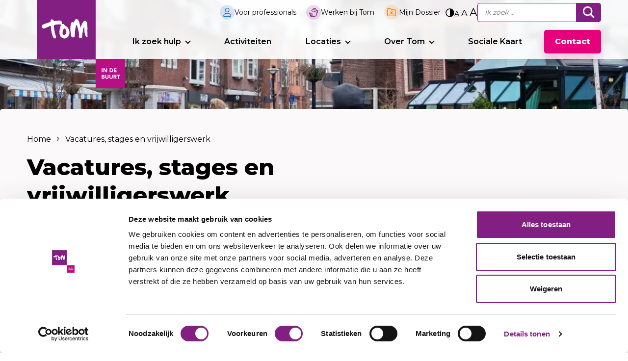

--- FILE ---
content_type: text/html; charset=UTF-8
request_url: https://www.tomindebuurt.nl/vacatures-stages-en-vrijwilligerswerk
body_size: 9277
content:
<!doctype html>
<html class="no-js" lang="nl">

    <head>
        <meta charset="utf-8">
        <meta http-equiv="x-ua-compatible" content="ie=edge">
        <meta name="apple-mobile-web-app-capable" content="yes">
        <meta name="viewport" content="width=device-width, initial-scale=1, shrink-to-fit=no, viewport-fit=cover">
        <meta name="theme-color" content="#ffffff">

                    <link rel="preload" href="https://fonts.googleapis.com/css2?family=Montserrat:wght@400;600;800&amp;display=swap" as="style">
            <link rel="preconnect" href="https://fonts.gstatic.com" crossorigin>
        
        <link rel="preload" href="https://www.tomindebuurt.nl/assets/dist/default/css/main-bf0f056c2d.css" as="style">
        <link rel="preload" href="https://www.tomindebuurt.nl/assets/dist/default/css/lazy-4954f3525c.css" as="style">
        <link rel="preload" href="https://www.tomindebuurt.nl/assets/dist/default/js/app-67313b067d.js" as="script">

        <link rel="manifest" href="https://www.tomindebuurt.nl/site.webmanifest">
        <link rel="apple-touch-icon" href="https://www.tomindebuurt.nl/icon.png">
        <link rel="shortcut icon" href="https://www.tomindebuurt.nl/favicon.ico">

        <!-- Matomo -->
        <script>
            var _paq = window._paq = window._paq || [];
            /* tracker methods like "setCustomDimension" should be called before "trackPageView" */
            _paq.push(['trackPageView']);
            _paq.push(['enableLinkTracking']);
            (function() {
                var u="//analytics.tomindebuurt.nl/";
                _paq.push(['setTrackerUrl', u+'matomo.php']);
                _paq.push(['setSiteId', '1']);
                var d=document, g=d.createElement('script'), s=d.getElementsByTagName('script')[0];
                g.async=true; g.src=u+'matomo.js'; s.parentNode.insertBefore(g,s);
            })();
        </script>
        <!-- End Matomo Code -->

        
        <script>
            document.documentElement.classList.remove('no-js');
            document.documentElement.classList.add('js');

            var FW = FW || {};
            FW.config = {
                assetUrl: 'https://www.tomindebuurt.nl/assets/dist/default/',
                siteUrl: 'https://www.tomindebuurt.nl/',
                locale: 'nl'
            };
        </script>
        <script id="Cookiebot" src="https://consent.cookiebot.com/uc.js" data-cbid="8da51070-7f65-41d8-8dd6-bda68c9502c2" data-blockingmode="auto" type="text/javascript"></script>
    <title>Vacatures, stages en vrijwilligerswerk - Tom in de buurt</title><meta name="keywords" content="zijn, vacatures, regelmatig, buurt, vindt, deze, pagina">
<meta name="description" content="Regelmatig zijn er vacatures bij Tom in de buurt. Je vindt ze op deze pagina.">
<meta name="referrer" content="no-referrer-when-downgrade">
<meta name="robots" content="all">
<meta content="nl" property="og:locale">
<meta content="Tom in de buurt" property="og:site_name">
<meta content="website" property="og:type">
<meta content="https://www.tomindebuurt.nl/vacatures-stages-en-vrijwilligerswerk" property="og:url">
<meta content="Vacatures, stages en vrijwilligerswerk" property="og:title">
<meta content="Regelmatig zijn er vacatures bij Tom in de buurt. Je vindt ze op deze pagina." property="og:description">
<meta content="https://www.tomindebuurt.nl/assets/uploads/_1200x630_crop_center-center_82_none/tile2.jpg?mtime=1673884614" property="og:image">
<meta content="1200" property="og:image:width">
<meta content="630" property="og:image:height">
<meta content="https://www.instagram.com/tomin_debuurt" property="og:see_also">
<meta content="https://www.linkedin.com/company/tomindebuurt" property="og:see_also">
<meta content="http://facebook.com/tomindebuurt.nl" property="og:see_also">
<meta name="twitter:card" content="summary_large_image">
<meta name="twitter:creator" content="@">
<meta name="twitter:title" content="Vacatures, stages en vrijwilligerswerk">
<meta name="twitter:description" content="Regelmatig zijn er vacatures bij Tom in de buurt. Je vindt ze op deze pagina.">
<meta name="twitter:image" content="https://www.tomindebuurt.nl/assets/uploads/_800x418_crop_center-center_82_none/tile2.jpg?mtime=1673884614">
<meta name="twitter:image:width" content="800">
<meta name="twitter:image:height" content="418">
<link href="https://www.tomindebuurt.nl/vacatures-stages-en-vrijwilligerswerk" rel="canonical">
<link href="https://www.tomindebuurt.nl/" rel="home">
<link href="https://www.tomindebuurt.nl/assets/dist/default/css/main-bf0f056c2d.css" rel="stylesheet">
<link href="https://www.tomindebuurt.nl/assets/dist/default/css/lazy-4954f3525c.css" rel="stylesheet" media="print" onload="javascript:this.media=&quot;all&quot;">
<link href="https://fonts.googleapis.com/css2?family=Montserrat:wght@400;600;800&amp;display=swap" rel="stylesheet" media="print" onload="javascript:this.media=&quot;all&quot;">
<link href="https://www.tomindebuurt.nl/assets/dist/default/css/print-ac287de1f1.css" rel="stylesheet" media="print">
<script src="//cdn1.readspeaker.com/script/13579/webReader/webReader.js?pids=wr"></script>
<script>if (sessionStorage.getItem('contrast') === '1') {
            document.documentElement.classList.add('high-contrast');
        };
const fontsize = sessionStorage.getItem('fontsize') || 's';
        document.documentElement.classList.add(`fontsize-${fontsize}`);</script></head>

    <body >
        <a class="skip-link"
    href="#content"
>Naar hoofdinhoud</a>

<a class="skip-link skip-link--nav-desktop"
    href="#nav-main"
>Naar hoofdnavigatiemenu</a>

<button type="button"
    class="skip-link skip-link--nav-mobile"
    data-toggle="nav-main"
>Naar hoofdnavigatiemenu</button>

                <div class="toast-wrapper toast-wrapper--sw"
            aria-live="polite"
        >
                        

                        

    
    
    <div class="toast background-danger "
                    data-toggle-box="browsehappy"
                    data-toggle-options="persistant"
            >

        
        
                    <div class="toast__content">
                    <p>Je browser is verouderd en geeft deze website niet correct weer.
        Download
        <a href="http://browsehappy.com/"
            rel="nofollow noopener"
            target="_blank"
        >een moderne browser</a>
        en ervaar het internet beter, sneller en veiliger!</p>

            </div>
        
        
    </div>


                        

        </div>

                                
<header class="header">
    <div class="container">
        <a class="header__logo"
            href="https://www.tomindebuurt.nl/"
            title="Homepage tomindebuurt.nl"
        >
            <img src="https://www.tomindebuurt.nl/assets/dist/default/img/logo-top-ffd05e24b7.svg"
                alt="Logo tomindebuurt.nl"
                width="120"
                height="120"
            >
        </a>

                <div class="header__top">
                            <ul class="nav-top"
            data-dom-content="nav-main"
            data-dom-breakpoint="1200"
        >
                                
            <li class="">

            
        
                            
                    
    <a href="https://www.tomindebuurt.nl/voor-professionals-en-samenwerkingspartners" style="--icon: url(https://www.tomindebuurt.nl/assets/uploads/icon-user.svg);">        Voor professionals
    </a>

        
                    </li>

                            
                        <li class=" is-active m:is-expanded">

            
        
                            
                    
    <a href="https://www.tomindebuurt.nl/vacatures-stages-en-vrijwilligerswerk" style="--icon: url(https://www.tomindebuurt.nl/assets/uploads/icon-hands.svg);">        Werken bij Tom
    </a>

        
                    </li>

                            
            <li class="">

            
        
                            
                    
    <a href="https://www.tomindebuurt.nl/mijn-dossier" style="--icon: url(https://www.tomindebuurt.nl/assets/uploads/icon-file.svg);">        Mijn Dossier
    </a>

        
                    </li>

                </ul>
    

                        
            <div class="accessibility">
                    
        
        <button type="button"
        class="accessibility__contrast"
        title="Hoog contrast aan/uit zetten"
        data-contrast
    >
        
    
    <img
        class=""
        src="https://www.tomindebuurt.nl/assets/dist/default/img/icons/contrast-d475d9be53.svg"
        alt=""
        aria-hidden="true"
                    loading="lazy"
                            width="18"
                            height="18"
            >

    </button>

                
        
        <div class="accessibility__fontsize">
        <button type="button"
            title="Tekst in normale grootte"
            data-fontsize="s"
        >a</button>

        <button type="button"
            title="Maak de tekst groot"
            data-fontsize="m"
        >a</button>

        <button type="button"
            title="Maak de tekst extra groot"
            data-fontsize="l"
        >a</button>
    </div>

            </div>

            
    
    <form class="search" action="https://www.tomindebuurt.nl/zoekresultaten">
        
    
    <input type="search" name="q" value="" autocomplete="off" spellcheck="true" placeholder="Ik zoek ..." aria-label="Ik zoek...">

            
    
    <button type="submit" title="Zoeken">
        
    
    <img
        class=""
        src="https://www.tomindebuurt.nl/assets/dist/default/img/icons/search-4c32f726bb.svg"
        alt=""
        aria-hidden="true"
                    loading="lazy"
                            width="24"
                            height="24"
            >


    </button>

    </form>
        </div>

                <div class="header__nav">
                                    
        <nav class="nav-main"
            id="nav-main"
            data-dom-content="nav-main"
            data-dom-breakpoint="1200"
        >
                <ul class="nav-main__level1">
                            
                        <li class="tabs-mega-submenu has-children">

            
        
        
        
    <span tabindex="0">        Ik zoek hulp
    </span>

        
                            <button type="button"
                class="nav-main__toggle"
                title="Toggle submenu"
            ></button>

                <ul class="nav-main__level2">
                            
                        <li class=" has-children">

            
        
                            
        
    <a href="https://www.tomindebuurt.nl/alphen-aan-den-rijn">        Alphen aan den Rijn
    </a>

        
                            <button type="button"
                class="nav-main__toggle"
                title="Toggle submenu"
            ></button>

                <ul class="nav-main__level3">
                            
                        <li class=" has-children">

            
        
                            
                    
    <a href="https://www.tomindebuurt.nl/alphen-aan-den-rijn/zelfstandig-wonen-en-leven" style="--icon: url(https://www.tomindebuurt.nl/assets/uploads/WMO-icoon_zwart.svg);">        Zelfstandig wonen en leven (Wmo)
    </a>

        
                            <button type="button"
                class="nav-main__toggle"
                title="Toggle submenu"
            ></button>

                <ul class="nav-main__level4">
                            
            <li class="">

            
        
                            
        
    <a href="https://www.tomindebuurt.nl/alphen-aan-den-rijn/zelfstandig-wonen-en-leven/hulpmiddelen-in-huis-of-woningaanpassingen">        Hulpmiddelen in huis (Wmo)
    </a>

        
                    </li>

                            
            <li class="">

            
        
                            
        
    <a href="https://www.tomindebuurt.nl/alphen-aan-den-rijn/zelfstandig-wonen-en-leven/hulpmiddelen-om-te-verplaatsen-bijvoorbeeld-rolstoel">        Hulpmiddelen om te verplaatsen (bijv. rolstoel)
    </a>

        
                    </li>

                            
            <li class="">

            
        
                            
        
    <a href="https://www.tomindebuurt.nl/ondersteuning-wonen">        Ondersteuning met wonen (OMW)
    </a>

        
                    </li>

                            
            <li class="color-primary">

            
        
                            
                    
    <a href="https://www.tomindebuurt.nl/alphen-aan-den-rijn/zelfstandig-wonen-en-leven" style="--icon: url(https://www.tomindebuurt.nl/assets/uploads/WMO-icoon_zwart.svg);">        Alles over zelfstandig wonen en leven
    </a>

        
                    </li>

            </ul>

            </li>

                            
                        <li class=" has-children">

            
        
                            
                    
    <a href="https://www.tomindebuurt.nl/alphen-aan-den-rijn/hoe-ik-mij-voel" style="--icon: url(https://www.tomindebuurt.nl/assets/uploads/nav-gevoelens.svg);">        Hoe ik mij voel
    </a>

        
                            <button type="button"
                class="nav-main__toggle"
                title="Toggle submenu"
            ></button>

                <ul class="nav-main__level4">
                            
            <li class="">

            
        
                            
        
    <a href="https://www.tomindebuurt.nl/alphen-aan-den-rijn/hoe-ik-mij-voel/eenzaamheid">        Eenzaamheid
    </a>

        
                    </li>

                            
            <li class="">

            
        
                            
        
    <a href="https://www.tomindebuurt.nl/alphen-aan-den-rijn/hoe-ik-mij-voel/rouw-en-verlies">        Rouw en verlies
    </a>

        
                    </li>

                            
            <li class="">

            
        
                            
        
    <a href="https://www.tomindebuurt.nl/alphen-aan-den-rijn/hoe-ik-mij-voel/niet-lekker-in-je-vel-zitten">        Niet lekker in je vel zitten
    </a>

        
                    </li>

                            
            <li class="color-primary">

            
        
                            
                    
    <a href="https://www.tomindebuurt.nl/alphen-aan-den-rijn/hoe-ik-mij-voel" style="--icon: url(https://www.tomindebuurt.nl/assets/uploads/nav-gevoelens.svg);">        Alles over hoe ik mij voel
    </a>

        
                    </li>

            </ul>

            </li>

                            
                        <li class=" has-children">

            
        
                            
                    
    <a href="https://www.tomindebuurt.nl/alphen-aan-den-rijn/wonen-werk-geld" style="--icon: url(https://www.tomindebuurt.nl/assets/uploads/nav-geld.svg);">        Wonen, werk en geld
    </a>

        
                            <button type="button"
                class="nav-main__toggle"
                title="Toggle submenu"
            ></button>

                <ul class="nav-main__level4">
                            
            <li class="">

            
        
                            
        
    <a href="https://www.tomindebuurt.nl/alphen-aan-den-rijn/wonen-werk-geld/geldzorgen">        Geldzorgen
    </a>

        
                    </li>

                            
            <li class="">

            
        
                            
        
    <a href="https://www.tomindebuurt.nl/alphen-aan-den-rijn/wonen-werk-geld/schulden">        Schulden
    </a>

        
                    </li>

                            
            <li class="">

            
        
                            
        
    <a href="https://www.tomindebuurt.nl/alphen-aan-den-rijn/wonen-werk-geld/ik-zoek-een-woning">        Ik zoek een woning
    </a>

        
                    </li>

                            
            <li class="color-primary">

            
        
                            
                    
    <a href="https://www.tomindebuurt.nl/alphen-aan-den-rijn/wonen-werk-geld" style="--icon: url(https://www.tomindebuurt.nl/assets/uploads/nav-geld.svg);">        Alles over wonen, werk en geld
    </a>

        
                    </li>

            </ul>

            </li>

                            
                        <li class=" has-children">

            
        
                            
                    
    <a href="https://www.tomindebuurt.nl/alphen-aan-den-rijn/mijn-gezin-en-relatie" style="--icon: url(https://www.tomindebuurt.nl/assets/uploads/nav-gezin.svg);">        Mijn gezin en relatie
    </a>

        
                            <button type="button"
                class="nav-main__toggle"
                title="Toggle submenu"
            ></button>

                <ul class="nav-main__level4">
                            
            <li class="">

            
        
                            
        
    <a href="https://www.tomindebuurt.nl/alphen-aan-den-rijn/mijn-gezin-en-relatie/hulp-bij-je-relatie">        Hulp bij je relatie
    </a>

        
                    </li>

                            
            <li class="">

            
        
                            
        
    <a href="https://www.tomindebuurt.nl/alphen-aan-den-rijn/mijn-gezin-en-relatie/scheiden">        Scheiden of uit elkaar
    </a>

        
                    </li>

                            
            <li class="color-primary">

            
        
                            
                    
    <a href="https://www.tomindebuurt.nl/alphen-aan-den-rijn/mijn-gezin-en-relatie" style="--icon: url(https://www.tomindebuurt.nl/assets/uploads/nav-gezin.svg);">        Alles over gezin en relatie
    </a>

        
                    </li>

            </ul>

            </li>

                            
                        <li class=" has-children">

            
        
                            
                    
    <a href="https://www.tomindebuurt.nl/alphen-aan-den-rijn/hoe-werkt-tom" style="--icon: url(https://www.tomindebuurt.nl/assets/uploads/Ontwerp-zonder-titel-16.png);">        Hoe werkt Tom?
    </a>

        
                            <button type="button"
                class="nav-main__toggle"
                title="Toggle submenu"
            ></button>

                <ul class="nav-main__level4">
                            
            <li class="">

            
        
                            
        
    <a href="https://www.tomindebuurt.nl/over-tom/hoe-werkt-tom">        Hoe werkt ondersteuning van Tom?
    </a>

        
                    </li>

                            
            <li class="">

            
        
                            
        
    <a href="https://www.tomindebuurt.nl/over-tom/hoe-worden-voorzieningen-vanuit-de-wmo-geregeld">        Hoe werkt ondersteuning vanuit de Wmo?
    </a>

        
                    </li>

                            
            <li class="color-primary">

            
        
                            
                    
    <a href="https://www.tomindebuurt.nl/alphen-aan-den-rijn/hoe-werkt-tom" style="--icon: url(https://www.tomindebuurt.nl/assets/uploads/Ontwerp-zonder-titel-16.png);">        Alles over Tom in de buurt
    </a>

        
                    </li>

            </ul>

            </li>

                            
                        <li class=" has-children">

            
        
                            
                    
    <a href="https://www.tomindebuurt.nl/alphen-aan-den-rijn/dagbesteding-en-ontmoeten" style="--icon: url(https://www.tomindebuurt.nl/assets/uploads/nav-dagbesteding.svg);">        Dagbesteding en ontmoeten
    </a>

        
                            <button type="button"
                class="nav-main__toggle"
                title="Toggle submenu"
            ></button>

                <ul class="nav-main__level4">
                            
            <li class="">

            
        
                            
        
    <a href="https://www.tomindebuurt.nl/dagbestedingslocaties-en-samenwerkingspartners">        Dagbestedingslocaties en samenwerkingspartners
    </a>

        
                    </li>

                            
            <li class="">

            
        
                            
        
    <a href="https://www.tomindebuurt.nl/alphen-aan-den-rijn/dagbesteding-en-ontmoeten/hoe-kan-ik-meer-mensen-ontmoeten">        Mensen ontmoeten
    </a>

        
                    </li>

                            
            <li class="color-primary">

            
        
                            
                    
    <a href="https://www.tomindebuurt.nl/alphen-aan-den-rijn/dagbesteding-en-ontmoeten" style="--icon: url(https://www.tomindebuurt.nl/assets/uploads/nav-dagbesteding.svg);">        Alles over dagbesteding en ontmoeten
    </a>

        
                    </li>

            </ul>

            </li>

                            
                        <li class=" has-children">

            
        
                            
                    
    <a href="https://www.tomindebuurt.nl/alphen-aan-den-rijn/vervoer" style="--icon: url(https://www.tomindebuurt.nl/assets/uploads/nav-reizen.svg);">        Vervoer
    </a>

        
                            <button type="button"
                class="nav-main__toggle"
                title="Toggle submenu"
            ></button>

                <ul class="nav-main__level4">
                            
            <li class="">

            
        
                            
        
    <a href="https://www.tomindebuurt.nl/alphen-aan-den-rijn/vervoer/vervoersindicatie-regiotaxi-en-valyswmo">        Regiotaxi en Valys (Wmo)
    </a>

        
                    </li>

                            
            <li class="">

            
        
        
        
    <span tabindex="0">        Gehandicaptenparkeerkaart
    </span>

        
                    </li>

                            
            <li class="color-primary">

            
        
                            
                    
    <a href="https://www.tomindebuurt.nl/kaag-en-braassem/vervoer" style="--icon: url(https://www.tomindebuurt.nl/assets/uploads/nav-reizen.svg);">        Alles over vervoer (Wmo)
    </a>

        
                    </li>

            </ul>

            </li>

                            
                        <li class=" has-children">

            
        
                            
                    
    <a href="https://www.tomindebuurt.nl/alphen-aan-den-rijn/dementie-en-nah" style="--icon: url(https://www.tomindebuurt.nl/assets/uploads/nav-dementie.svg);">        Dementie en NAH
    </a>

        
                            <button type="button"
                class="nav-main__toggle"
                title="Toggle submenu"
            ></button>

                <ul class="nav-main__level4">
                            
            <li class="">

            
        
                            
        
    <a href="https://www.tomindebuurt.nl/alphen-aan-den-rijn/dementie-en-nah/dementie">        Vermoedens van dementie
    </a>

        
                    </li>

                            
            <li class="">

            
        
                            
        
    <a href="https://www.tomindebuurt.nl/alphen-aan-den-rijn/dementie-en-nah/dagbesteding-en-activiteiten-voor-mensen-met-dementie">        Activiteiten voor mensen met dementie
    </a>

        
                    </li>

                            
            <li class="color-primary">

            
        
                            
                    
    <a href="https://www.tomindebuurt.nl/alphen-aan-den-rijn/dementie-en-nah" style="--icon: url(https://www.tomindebuurt.nl/assets/uploads/nav-dementie.svg);">        Alles over dementie en NAH
    </a>

        
                    </li>

            </ul>

            </li>

                            
                        <li class=" has-children">

            
        
                            
                    
    <a href="https://www.tomindebuurt.nl/alphen-aan-den-rijn/mantelzorg" style="--icon: url(https://www.tomindebuurt.nl/assets/uploads/nav-mantelzorg.svg);">        Mantelzorg
    </a>

        
                            <button type="button"
                class="nav-main__toggle"
                title="Toggle submenu"
            ></button>

                <ul class="nav-main__level4">
                            
            <li class="">

            
        
                            
        
    <a href="https://www.tomindebuurt.nl/alphen-aan-den-rijn/mantelzorg/wat-is-mantelzorg">        Mantelzorgondersteuning
    </a>

        
                    </li>

                            
            <li class="">

            
        
                            
        
    <a href="https://www.tomindebuurt.nl/alphen-aan-den-rijn/mantelzorg/vervangende-zorg-of-respijtzorg">        Vervangende zorg of respijtzorg
    </a>

        
                    </li>

                            
            <li class="color-primary">

            
        
                            
                    
    <a href="https://www.tomindebuurt.nl/alphen-aan-den-rijn/mantelzorg" style="--icon: url(https://www.tomindebuurt.nl/assets/uploads/nav-mantelzorg.svg);">        Alles over mantelzorg
    </a>

        
                    </li>

            </ul>

            </li>

            </ul>

            </li>

                            
                        <li class=" has-children">

            
        
                            
        
    <a href="https://www.tomindebuurt.nl/kaag-en-braassem">        Kaag en Braassem
    </a>

        
                            <button type="button"
                class="nav-main__toggle"
                title="Toggle submenu"
            ></button>

                <ul class="nav-main__level3">
                            
                        <li class=" has-children">

            
        
                            
                    
    <a href="https://www.tomindebuurt.nl/kaag-en-braassem/zelfstandig-wonen-en-leven" style="--icon: url(https://www.tomindebuurt.nl/assets/uploads/WMO-icoon_zwart_2023-01-09-135325_dnpb.svg);">        Zelfstandig wonen en leven (Wmo)
    </a>

        
                            <button type="button"
                class="nav-main__toggle"
                title="Toggle submenu"
            ></button>

                <ul class="nav-main__level4">
                            
            <li class="">

            
        
                            
        
    <a href="https://www.tomindebuurt.nl/kaag-en-braassem/zelfstandig-wonen-en-leven/hulpmiddelen-in-huis-of-woningaanpassingen">        Hulpmiddelen in huis (Wmo)
    </a>

        
                    </li>

                            
            <li class="">

            
        
                            
        
    <a href="https://www.tomindebuurt.nl/kaag-en-braassem/zelfstandig-wonen-en-leven/hulpmiddelen-om-te-verplaatsen-bijvoorbeeld-rolstoel">        Vervoershulpmiddelen (bijv. rolstoel)
    </a>

        
                    </li>

                            
            <li class="">

            
        
                            
        
    <a href="https://www.tomindebuurt.nl/ondersteuning-wonen">        Ondersteuning met wonen (OMW)
    </a>

        
                    </li>

                            
            <li class="color-primary">

            
        
                            
                    
    <a href="https://www.tomindebuurt.nl/kaag-en-braassem/zelfstandig-wonen-en-leven" style="--icon: url(https://www.tomindebuurt.nl/assets/uploads/WMO-icoon_zwart_2023-01-09-135325_dnpb.svg);">        Alles over zelfstandig wonen en leven
    </a>

        
                    </li>

            </ul>

            </li>

                            
                        <li class=" has-children">

            
        
                            
                    
    <a href="https://www.tomindebuurt.nl/kaag-en-braassem/hoe-ik-mij-voel" style="--icon: url(https://www.tomindebuurt.nl/assets/uploads/nav-gevoelens.svg);">        Hoe ik mij voel
    </a>

        
                            <button type="button"
                class="nav-main__toggle"
                title="Toggle submenu"
            ></button>

                <ul class="nav-main__level4">
                            
            <li class="">

            
        
                            
        
    <a href="https://www.tomindebuurt.nl/kaag-en-braassem/hoe-ik-mij-voel/stress-of-overspannen">        Stress en overspannen
    </a>

        
                    </li>

                            
            <li class="">

            
        
                            
        
    <a href="https://www.tomindebuurt.nl/kaag-en-braassem/hoe-ik-mij-voel/rouw-en-verlies">        Rouw en verlies
    </a>

        
                    </li>

                            
            <li class="">

            
        
                            
        
    <a href="https://www.tomindebuurt.nl/kaag-en-braassem/hoe-ik-mij-voel/niet-lekker-in-je-vel-zitten">        Niet lekker in je vel zitten
    </a>

        
                    </li>

                            
            <li class="color-primary">

            
        
                            
                    
    <a href="https://www.tomindebuurt.nl/kaag-en-braassem/hoe-ik-mij-voel" style="--icon: url(https://www.tomindebuurt.nl/assets/uploads/nav-gevoelens.svg);">        Alles over hoe ik mij voel
    </a>

        
                    </li>

            </ul>

            </li>

                            
                        <li class=" has-children">

            
        
                            
                    
    <a href="https://www.tomindebuurt.nl/kaag-en-braassem/wonen-werk-geld" style="--icon: url(https://www.tomindebuurt.nl/assets/uploads/nav-geld.svg);">        Wonen, werk en geld
    </a>

        
                            <button type="button"
                class="nav-main__toggle"
                title="Toggle submenu"
            ></button>

                <ul class="nav-main__level4">
                            
            <li class="">

            
        
                            
        
    <a href="https://www.tomindebuurt.nl/kaag-en-braassem/wonen-werk-geld/geldzorgen">        Geldzorgen
    </a>

        
                    </li>

                            
            <li class="">

            
        
                            
        
    <a href="https://www.tomindebuurt.nl/kaag-en-braassem/wonen-werk-geld/schulden">        Schulden
    </a>

        
                    </li>

                            
            <li class="">

            
        
                            
        
    <a href="https://www.tomindebuurt.nl/kaag-en-braassem/wonen-werk-geld/ik-zoek-een-woning">        Ik zoek een woning
    </a>

        
                    </li>

                            
            <li class="color-primary">

            
        
                            
                    
    <a href="https://www.tomindebuurt.nl/kaag-en-braassem/wonen-werk-geld" style="--icon: url(https://www.tomindebuurt.nl/assets/uploads/nav-geld.svg);">        Alles over wonen, werk en geld
    </a>

        
                    </li>

            </ul>

            </li>

                            
                        <li class=" has-children">

            
        
                            
                    
    <a href="https://www.tomindebuurt.nl/kaag-en-braassem/mijn-gezin-en-relatie" style="--icon: url(https://www.tomindebuurt.nl/assets/uploads/nav-gezin.svg);">        Mijn gezin en relatie
    </a>

        
                            <button type="button"
                class="nav-main__toggle"
                title="Toggle submenu"
            ></button>

                <ul class="nav-main__level4">
                            
            <li class="">

            
        
                            
        
    <a href="https://www.tomindebuurt.nl/kaag-en-braassem/mijn-gezin-en-relatie/hulp-bij-je-relatie">        Hulp bij je relatie
    </a>

        
                    </li>

                            
            <li class="">

            
        
                            
        
    <a href="https://www.tomindebuurt.nl/kaag-en-braassem/mijn-gezin-en-relatie/scheiden-of-uit-elkaar">        Scheiden of uit elkaar
    </a>

        
                    </li>

                            
            <li class="color-primary">

            
        
                            
                    
    <a href="https://www.tomindebuurt.nl/kaag-en-braassem/mijn-gezin-en-relatie" style="--icon: url(https://www.tomindebuurt.nl/assets/uploads/nav-gezin.svg);">        Alles over gezin en relatie
    </a>

        
                    </li>

            </ul>

            </li>

                            
                        <li class=" has-children">

            
        
                            
                    
    <a href="https://www.tomindebuurt.nl/kaag-en-braassem/hoe-werkt-tom" style="--icon: url(https://www.tomindebuurt.nl/assets/uploads/Ontwerp-zonder-titel-16.png);">        Hoe werkt Tom?
    </a>

        
                            <button type="button"
                class="nav-main__toggle"
                title="Toggle submenu"
            ></button>

                <ul class="nav-main__level4">
                            
            <li class="">

            
        
                            
        
    <a href="https://www.tomindebuurt.nl/over-tom/hoe-werkt-tom">        Hoe werkt ondersteuning van Tom?
    </a>

        
                    </li>

                            
            <li class="">

            
        
                            
        
    <a href="https://www.tomindebuurt.nl/over-tom/hoe-worden-voorzieningen-vanuit-de-wmo-geregeld">        Hoe werkt ondersteuning vanuit de Wmo?
    </a>

        
                    </li>

                            
            <li class="color-primary">

            
        
                            
        
    <a href="https://www.tomindebuurt.nl/over-tom">        Alles over Tom in de buurt
    </a>

        
                    </li>

            </ul>

            </li>

                            
                        <li class=" has-children">

            
        
                            
                    
    <a href="https://www.tomindebuurt.nl/kaag-en-braassem/dagbesteding-en-ontmoeten" style="--icon: url(https://www.tomindebuurt.nl/assets/uploads/nav-dagbesteding.svg);">        Dagbesteding en ontmoeten
    </a>

        
                            <button type="button"
                class="nav-main__toggle"
                title="Toggle submenu"
            ></button>

                <ul class="nav-main__level4">
                            
            <li class="">

            
        
                            
        
    <a href="https://www.tomindebuurt.nl/dagbestedingslocaties-en-samenwerkingspartners">        Dagbstedingslocaties
    </a>

        
                    </li>

                            
            <li class="">

            
        
                            
        
    <a href="https://www.tomindebuurt.nl/kaag-en-braassem/dagbesteding-en-ontmoeten/hoe-kan-ik-meer-mensen-ontmoeten">        Mensen ontmoeten
    </a>

        
                    </li>

                            
            <li class="color-primary">

            
        
                            
                    
    <a href="https://www.tomindebuurt.nl/kaag-en-braassem/dagbesteding-en-ontmoeten" style="--icon: url(https://www.tomindebuurt.nl/assets/uploads/nav-dagbesteding.svg);">        Alles over dagbesteding en ontmoeten
    </a>

        
                    </li>

            </ul>

            </li>

                            
                        <li class=" has-children">

            
        
                            
                    
    <a href="https://www.tomindebuurt.nl/kaag-en-braassem/vervoer" style="--icon: url(https://www.tomindebuurt.nl/assets/uploads/nav-reizen.svg);">        Vervoer
    </a>

        
                            <button type="button"
                class="nav-main__toggle"
                title="Toggle submenu"
            ></button>

                <ul class="nav-main__level4">
                            
            <li class="">

            
        
                            
        
    <a href="https://www.tomindebuurt.nl/kaag-en-braassem/vervoer/vervoersindicatie-regiotaxi-en-valys-wmo">        Regiotaxi en Valys (Wmo)
    </a>

        
                    </li>

                            
            <li class="">

            
        
                            
        
    <a href="https://www.tomindebuurt.nl/kaag-en-braassem/zelfstandig-wonen-en-leven/gehandicaptenparkeerkaart-aanvragen">        Gehandicaptenparkeerkaart
    </a>

        
                    </li>

                            
            <li class="color-primary">

            
        
                            
                    
    <a href="https://www.tomindebuurt.nl/kaag-en-braassem/vervoer" style="--icon: url(https://www.tomindebuurt.nl/assets/uploads/nav-reizen.svg);">        Alles over vervoer
    </a>

        
                    </li>

            </ul>

            </li>

                            
                        <li class=" has-children">

            
        
                            
                    
    <a href="https://www.tomindebuurt.nl/kaag-en-braassem/dementie-en-nah" style="--icon: url(https://www.tomindebuurt.nl/assets/uploads/nav-dementie.svg);">        Dementie en NAH
    </a>

        
                            <button type="button"
                class="nav-main__toggle"
                title="Toggle submenu"
            ></button>

                <ul class="nav-main__level4">
                            
            <li class="">

            
        
                            
        
    <a href="https://www.tomindebuurt.nl/kaag-en-braassem/dementie-en-nah/dementie">        Vermoedens van dementie
    </a>

        
                    </li>

                            
            <li class="">

            
        
                            
        
    <a href="https://www.tomindebuurt.nl/kaag-en-braassem/dementie-en-nah/dagbesteding-en-activiteiten-voor-mensen-met-dementie">        Activiteiten voor mensen met dementie
    </a>

        
                    </li>

                            
            <li class="color-primary">

            
        
                            
                    
    <a href="https://www.tomindebuurt.nl/kaag-en-braassem/dementie-en-nah" style="--icon: url(https://www.tomindebuurt.nl/assets/uploads/nav-dementie.svg);">        Alles over dementie en NAH
    </a>

        
                    </li>

            </ul>

            </li>

                            
                        <li class=" has-children">

            
        
                            
                    
    <a href="https://www.tomindebuurt.nl/kaag-en-braassem/mantelzorg" style="--icon: url(https://www.tomindebuurt.nl/assets/uploads/nav-mantelzorg.svg);">        Mantelzorg
    </a>

        
                            <button type="button"
                class="nav-main__toggle"
                title="Toggle submenu"
            ></button>

                <ul class="nav-main__level4">
                            
            <li class="">

            
        
                            
        
    <a href="https://www.tomindebuurt.nl/kaag-en-braassem/mantelzorg/wat-is-mantelzorg">        Wat is mantelzorg?
    </a>

        
                    </li>

                            
            <li class="">

            
        
                            
        
    <a href="https://www.tomindebuurt.nl/kaag-en-braassem/mantelzorg/vervangende-zorg-of-respijtzorg">        Vervangende zorg of respijtzorg
    </a>

        
                    </li>

                            
            <li class="color-primary">

            
        
                            
                    
    <a href="https://www.tomindebuurt.nl/kaag-en-braassem/mantelzorg" style="--icon: url(https://www.tomindebuurt.nl/assets/uploads/nav-mantelzorg.svg);">        Alles over mantelzorg
    </a>

        
                    </li>

            </ul>

            </li>

            </ul>

            </li>

                            
                        <li class=" has-children">

            
        
                            
        
    <a href="https://www.tomindebuurt.nl/nieuwkoop">        Nieuwkoop
    </a>

        
                            <button type="button"
                class="nav-main__toggle"
                title="Toggle submenu"
            ></button>

                <ul class="nav-main__level3">
                            
                        <li class=" has-children">

            
        
                            
                    
    <a href="https://www.tomindebuurt.nl/nieuwkoop/zelfstandig-wonen-en-leven" style="--icon: url(https://www.tomindebuurt.nl/assets/uploads/WMO-icoon_zwart_2023-01-09-135347_kvoc.svg);">        Zelfstandig wonen en leven (Wmo)
    </a>

        
                            <button type="button"
                class="nav-main__toggle"
                title="Toggle submenu"
            ></button>

                <ul class="nav-main__level4">
                            
            <li class="">

            
        
                            
        
    <a href="https://www.tomindebuurt.nl/nieuwkoop/zelfstandig-wonen-en-leven/hulpmiddelen-in-huis-of-woningaanpassingen">        Hulpmiddelen in huis (Wmo)
    </a>

        
                    </li>

                            
            <li class="">

            
        
                            
        
    <a href="https://www.tomindebuurt.nl/nieuwkoop/zelfstandig-wonen-en-leven/hulpmiddelen-om-te-verplaatsen-bijvoorbeeld-rolstoel">        Hulpmiddelen om te verplaatsen (bijv. rolstoel)
    </a>

        
                    </li>

                            
            <li class="">

            
        
                            
        
    <a href="https://www.tomindebuurt.nl/ondersteuning-wonen">        Ondersteuning met wonen (OMW)
    </a>

        
                    </li>

                            
            <li class="color-primary">

            
        
                            
                    
    <a href="https://www.tomindebuurt.nl/nieuwkoop/zelfstandig-wonen-en-leven" style="--icon: url(https://www.tomindebuurt.nl/assets/uploads/WMO-icoon_zwart_2023-01-09-135347_kvoc.svg);">        Alles over zelfstandig wonen en leven (Wmo)
    </a>

        
                    </li>

            </ul>

            </li>

                            
                        <li class=" has-children">

            
        
                            
                    
    <a href="https://www.tomindebuurt.nl/nieuwkoop/hoe-ik-mij-voel" style="--icon: url(https://www.tomindebuurt.nl/assets/uploads/nav-gevoelens.svg);">        Hoe ik mij voel
    </a>

        
                            <button type="button"
                class="nav-main__toggle"
                title="Toggle submenu"
            ></button>

                <ul class="nav-main__level4">
                            
            <li class="">

            
        
                            
        
    <a href="https://www.tomindebuurt.nl/nieuwkoop/hoe-ik-mij-voel/eenzaamheid">        Eenzaamheid
    </a>

        
                    </li>

                            
            <li class="">

            
        
                            
        
    <a href="https://www.tomindebuurt.nl/nieuwkoop/hoe-ik-mij-voel/rouw-en-verlies">        Rouw en verlies
    </a>

        
                    </li>

                            
            <li class="">

            
        
                            
        
    <a href="https://www.tomindebuurt.nl/nieuwkoop/hoe-ik-mij-voel/niet-lekker-in-je-vel-zitten">        Niet lekker in je vel zitten
    </a>

        
                    </li>

                            
            <li class="color-primary">

            
        
                            
                    
    <a href="https://www.tomindebuurt.nl/nieuwkoop/hoe-ik-mij-voel" style="--icon: url(https://www.tomindebuurt.nl/assets/uploads/nav-gevoelens.svg);">        Alles over hoe ik mij voel
    </a>

        
                    </li>

            </ul>

            </li>

                            
                        <li class=" has-children">

            
        
                            
                    
    <a href="https://www.tomindebuurt.nl/nieuwkoop/wonen-werk-geld" style="--icon: url(https://www.tomindebuurt.nl/assets/uploads/nav-geld.svg);">        Wonen, werk en geld
    </a>

        
                            <button type="button"
                class="nav-main__toggle"
                title="Toggle submenu"
            ></button>

                <ul class="nav-main__level4">
                            
            <li class="">

            
        
                            
        
    <a href="https://www.tomindebuurt.nl/nieuwkoop/wonen-werk-geld/geldzorgen">        Geldzorgen
    </a>

        
                    </li>

                            
            <li class="">

            
        
                            
        
    <a href="https://www.tomindebuurt.nl/nieuwkoop/wonen-werk-geld/schulden">        Schulden
    </a>

        
                    </li>

                            
            <li class="">

            
        
                            
        
    <a href="https://www.tomindebuurt.nl/nieuwkoop/wonen-werk-geld/ik-zoek-een-woning">        Ik zoek een woning
    </a>

        
                    </li>

                            
            <li class="color-primary">

            
        
                            
                    
    <a href="https://www.tomindebuurt.nl/nieuwkoop/wonen-werk-geld" style="--icon: url(https://www.tomindebuurt.nl/assets/uploads/nav-geld.svg);">        Alles over wonen, werk en geld
    </a>

        
                    </li>

            </ul>

            </li>

                            
                        <li class=" has-children">

            
        
                            
                    
    <a href="https://www.tomindebuurt.nl/nieuwkoop/mijn-gezin-en-relatie" style="--icon: url(https://www.tomindebuurt.nl/assets/uploads/nav-gezin.svg);">        Mijn gezin en relatie
    </a>

        
                            <button type="button"
                class="nav-main__toggle"
                title="Toggle submenu"
            ></button>

                <ul class="nav-main__level4">
                            
            <li class="">

            
        
                            
        
    <a href="https://www.tomindebuurt.nl/nieuwkoop/mijn-gezin-en-relatie/hulp-bij-je-relatie">        Hulp bij je relatie
    </a>

        
                    </li>

                            
            <li class="">

            
        
                            
        
    <a href="https://www.tomindebuurt.nl/nieuwkoop/mijn-gezin-en-relatie/scheiden-of-uit-elkaar">        Scheiden of uit elkaar
    </a>

        
                    </li>

                            
            <li class="color-primary">

            
        
                            
                    
    <a href="https://www.tomindebuurt.nl/nieuwkoop/mijn-gezin-en-relatie" style="--icon: url(https://www.tomindebuurt.nl/assets/uploads/nav-gezin.svg);">        Alles over gezin en relatie
    </a>

        
                    </li>

            </ul>

            </li>

                            
                        <li class=" has-children">

            
        
                            
                    
    <a href="https://www.tomindebuurt.nl/nieuwkoop/hoe-werkt-tom" style="--icon: url(https://www.tomindebuurt.nl/assets/uploads/Ontwerp-zonder-titel-16.png);">        Hoe werkt Tom?
    </a>

        
                            <button type="button"
                class="nav-main__toggle"
                title="Toggle submenu"
            ></button>

                <ul class="nav-main__level4">
                            
            <li class="">

            
        
                            
        
    <a href="https://www.tomindebuurt.nl/over-tom/hoe-werkt-tom">        Hoe werkt ondersteuning van Tom?
    </a>

        
                    </li>

                            
            <li class="">

            
        
                            
        
    <a href="https://www.tomindebuurt.nl/over-tom/hoe-worden-voorzieningen-vanuit-de-wmo-geregeld">        Hoe werkt ondersteuning vanuit de Wmo?
    </a>

        
                    </li>

                            
            <li class="color-primary">

            
        
                            
                    
    <a href="https://www.tomindebuurt.nl/nieuwkoop/hoe-werkt-tom" style="--icon: url(https://www.tomindebuurt.nl/assets/uploads/Ontwerp-zonder-titel-16.png);">        Alles over Tom in de buurt
    </a>

        
                    </li>

            </ul>

            </li>

                            
                        <li class=" has-children">

            
        
                            
                    
    <a href="https://www.tomindebuurt.nl/nieuwkoop/dagbesteding-en-ontmoeten" style="--icon: url(https://www.tomindebuurt.nl/assets/uploads/nav-dagbesteding.svg);">        Dagbesteding en ontmoeten
    </a>

        
                            <button type="button"
                class="nav-main__toggle"
                title="Toggle submenu"
            ></button>

                <ul class="nav-main__level4">
                            
            <li class="">

            
        
                            
        
    <a href="https://www.tomindebuurt.nl/dagbestedingslocaties-en-samenwerkingspartners">        Dagbestedingslocaties en samenwerkingspartners
    </a>

        
                    </li>

                            
            <li class="">

            
        
                            
        
    <a href="https://www.tomindebuurt.nl/nieuwkoop/dagbesteding-en-ontmoeten/hoe-kan-ik-meer-mensen-ontmoeten">        Mensen ontmoeten
    </a>

        
                    </li>

                            
            <li class="color-primary">

            
        
                            
                    
    <a href="https://www.tomindebuurt.nl/nieuwkoop/dagbesteding-en-ontmoeten" style="--icon: url(https://www.tomindebuurt.nl/assets/uploads/nav-dagbesteding.svg);">        Alles over dagbesteding en ontmoeten
    </a>

        
                    </li>

            </ul>

            </li>

                            
                        <li class=" has-children">

            
        
                            
                    
    <a href="https://www.tomindebuurt.nl/nieuwkoop/vervoer" style="--icon: url(https://www.tomindebuurt.nl/assets/uploads/nav-reizen.svg);">        Vervoer
    </a>

        
                            <button type="button"
                class="nav-main__toggle"
                title="Toggle submenu"
            ></button>

                <ul class="nav-main__level4">
                            
            <li class="">

            
        
                            
        
    <a href="https://www.tomindebuurt.nl/nieuwkoop/vervoer/regiotaxi-en-valys-wmo">        Regiotaxi en Valys (Wmo)
    </a>

        
                    </li>

                            
            <li class="">

            
        
                            
        
    <a href="https://www.tomindebuurt.nl/nieuwkoop/zelfstandig-wonen-en-leven/gehandicpatenparkeerkaart-aanvragen">        Gehandicaptenparkeerkaart
    </a>

        
                    </li>

                            
            <li class="color-primary">

            
        
                            
                    
    <a href="https://www.tomindebuurt.nl/nieuwkoop/vervoer" style="--icon: url(https://www.tomindebuurt.nl/assets/uploads/nav-reizen.svg);">        Alles over vervoer
    </a>

        
                    </li>

            </ul>

            </li>

                            
                        <li class=" has-children">

            
        
                            
                    
    <a href="https://www.tomindebuurt.nl/nieuwkoop/dementie-en-nah" style="--icon: url(https://www.tomindebuurt.nl/assets/uploads/nav-dementie.svg);">        Dementie en NAH
    </a>

        
                            <button type="button"
                class="nav-main__toggle"
                title="Toggle submenu"
            ></button>

                <ul class="nav-main__level4">
                            
            <li class="">

            
        
                            
        
    <a href="https://www.tomindebuurt.nl/nieuwkoop/dementie-en-nah/dementie">        Vermoedens van dementie
    </a>

        
                    </li>

                            
            <li class="">

            
        
                            
        
    <a href="https://www.tomindebuurt.nl/nieuwkoop/dementie-en-nah/dementie">        Activiteiten voor mensen met dementie
    </a>

        
                    </li>

                            
            <li class="color-primary">

            
        
                            
                    
    <a href="https://www.tomindebuurt.nl/nieuwkoop/dementie-en-nah" style="--icon: url(https://www.tomindebuurt.nl/assets/uploads/nav-dementie.svg);">        Alles over dementie en NAH
    </a>

        
                    </li>

            </ul>

            </li>

                            
                        <li class=" has-children">

            
        
                            
                    
    <a href="https://www.tomindebuurt.nl/nieuwkoop/mantelzorg" style="--icon: url(https://www.tomindebuurt.nl/assets/uploads/nav-mantelzorg.svg);">        Mantelzorg
    </a>

        
                            <button type="button"
                class="nav-main__toggle"
                title="Toggle submenu"
            ></button>

                <ul class="nav-main__level4">
                            
            <li class="">

            
        
                            
        
    <a href="https://www.tomindebuurt.nl/nieuwkoop/mantelzorg/wat-is-mantelzorg">        Mantelzorgondersteuning
    </a>

        
                    </li>

                            
            <li class="">

            
        
                            
        
    <a href="https://www.tomindebuurt.nl/nieuwkoop/mantelzorg/vervangende-zorg-of-respijtzorg">        Vervangende zorg of respijtzorg
    </a>

        
                    </li>

                            
            <li class="color-primary">

            
        
                            
                    
    <a href="https://www.tomindebuurt.nl/nieuwkoop/mantelzorg" style="--icon: url(https://www.tomindebuurt.nl/assets/uploads/nav-mantelzorg.svg);">        Alles over mantelzorg
    </a>

        
                    </li>

            </ul>

            </li>

            </ul>

            </li>

            </ul>

            </li>

                            
            <li class="">

            
        
                            
        
    <a href="https://www.tomindebuurt.nl/activiteiten">        Activiteiten
    </a>

        
                    </li>

                            
                        <li class=" has-children">

            
        
        
        
    <span tabindex="0">        Locaties
    </span>

        
                            <button type="button"
                class="nav-main__toggle"
                title="Toggle submenu"
            ></button>

                <ul class="nav-main__level2">
                            
            <li class="">

            
        
                            
        
    <a href="https://www.tomindebuurt.nl/locaties">        Onze locaties
    </a>

        
                    </li>

                            
            <li class="">

            
        
                            
        
    <a href="https://www.tomindebuurt.nl/dagbestedingslocaties-en-samenwerkingspartners">        Dagbestedingslocaties en samenwerkingspartners
    </a>

        
                    </li>

            </ul>

            </li>

                            
                        <li class=" has-children">

            
        
                            
        
    <a href="https://www.tomindebuurt.nl/over-tom">        Over Tom
    </a>

        
                            <button type="button"
                class="nav-main__toggle"
                title="Toggle submenu"
            ></button>

                <ul class="nav-main__level2">
                            
            <li class="">

            
        
                            
        
    <a href="https://www.tomindebuurt.nl/over-tom">        Over Tom
    </a>

        
                    </li>

                            
            <li class="">

            
        
                            
        
    <a href="https://www.tomindebuurt.nl/over-tom/hoe-werkt-tom">        Hoe werkt Tom in de buurt?
    </a>

        
                    </li>

                            
            <li class="">

            
        
                            
        
    <a href="https://www.tomindebuurt.nl/nieuws">        Nieuws
    </a>

        
                    </li>

                            
            <li class="">

            
        
                            
        
    <a href="https://www.tomindebuurt.nl/voor-professionals-en-samenwerkingspartners">        Voor professionals en stakeholders
    </a>

        
                    </li>

                            
            <li class="">

            
        
                            
        
    <a href="https://www.tomindebuurt.nl/over-tom/ik-heb-een-compliment-of-klacht">        Ik heb een compliment of klacht
    </a>

        
                    </li>

                            
            <li class="">

            
        
                            
        
    <a href="https://www.tomindebuurt.nl/over-tom/adviesraad">        Adviesraad
    </a>

        
                    </li>

                            
            <li class="">

            
        
                            
        
    <a href="https://www.tomindebuurt.nl/over-tom/vertrouwenspersoon-voor-vrijwilligers">        Vertrouwenspersoon voor vrijwilligers
    </a>

        
                    </li>

                            
                        <li class=" is-active m:is-expanded">

            
        
                            
        
    <a href="https://www.tomindebuurt.nl/vacatures-stages-en-vrijwilligerswerk">        Vacatures, stages en vrijwilligerswerk
    </a>

        
                    </li>

                            
            <li class="">

            
        
                            
        
    <a href="https://www.tomindebuurt.nl/contact">        Contact
    </a>

        
                    </li>

            </ul>

            </li>

                            
            <li class="">

            
        
                            
        
    <a href="https://www.tomindebuurt.nl/sociale-kaart-rijnstreek">        Sociale Kaart
    </a>

        
                    </li>

            </ul>


            <a class="button background-callout"
                href="https://www.tomindebuurt.nl/contact"
            >
                Contact
            </a>
        </nav>
    
        </div>
    </div>
</header>
            <div class="hero hero--image">
                    
    
    
        
    
                                                                        
            
                                                                            
            
                                                                            
            
                                                                            
            
                                
            
                                
            
                        
    
        
    <picture class="hero__image">
                    
                
                                
                    
        <source
                            type="image/webp"
            
            srcset="https://www.tomindebuurt.nl/assets/uploads/_1920x384_crop_center-center_none/6750/Alphen6.webp, https://www.tomindebuurt.nl/assets/uploads/_3840x768_crop_center-center_none/6750/Alphen6.webp 2x"
            media="(min-width: 1440px)"
        >
    
                
                                
                    
        <source
                            type="image/webp"
            
            srcset="https://www.tomindebuurt.nl/assets/uploads/_1440x288_crop_center-center_none/6750/Alphen6.webp, https://www.tomindebuurt.nl/assets/uploads/_2880x576_crop_center-center_none/6750/Alphen6.webp 2x"
            media="(min-width: 1200px)"
        >
    
                
                                
                    
        <source
                            type="image/webp"
            
            srcset="https://www.tomindebuurt.nl/assets/uploads/_1200x240_crop_center-center_none/6750/Alphen6.webp, https://www.tomindebuurt.nl/assets/uploads/_2400x480_crop_center-center_none/6750/Alphen6.webp 2x"
            media="(min-width: 1024px)"
        >
    
                
                                
                    
        <source
                            type="image/webp"
            
            srcset="https://www.tomindebuurt.nl/assets/uploads/_1024x307_crop_center-center_none/6750/Alphen6.webp, https://www.tomindebuurt.nl/assets/uploads/_2048x614_crop_center-center_none/6750/Alphen6.webp 2x"
            media="(min-width: 768px)"
        >
    
                
                                
                    
        <source
                            type="image/webp"
            
            srcset="https://www.tomindebuurt.nl/assets/uploads/_768x307_crop_center-center_none/6750/Alphen6.webp, https://www.tomindebuurt.nl/assets/uploads/_1536x614_crop_center-center_none/6750/Alphen6.webp 2x"
            media="(min-width: 480px)"
        >
    
                
                                
                    
        <source
                            type="image/webp"
            
            srcset="https://www.tomindebuurt.nl/assets/uploads/_480x240_crop_center-center_none/6750/Alphen6.webp, https://www.tomindebuurt.nl/assets/uploads/_960x480_crop_center-center_none/6750/Alphen6.webp 2x"
            media="(min-width: 0px)"
        >
    

                
        <img src="https://www.tomindebuurt.nl/assets/uploads/_1920x384_crop_center-center_none/6750/Alphen6.webp"
            alt=""
            width="1920"
            height="384"

                    >
    </picture>

            </div>
        <main class="main"
            id="content"
                    >
                <div class="section section--light">
        <div class="container container--padded">

            

                            
    
<nav class="breadcrumbs margin-bottom"
    aria-label="Breadcrumb"
>
    <div role="list">
                    <div class="breadcrumbs__ancestors">
                            
            <a role="listitem"
                href="https://www.tomindebuurt.nl/"
                title="Ga naar Home"
            >
                Home
            </a>
        
            </div>
        
        <div class="breadcrumbs__current">
                        <span role="listitem"
                aria-current="page"
            >
                Vacatures, stages en vrijwilligerswerk
            </span>

                    
        </div>
    </div>
</nav>
                    
    
    
                            
        <div class="row">
                        <div class="col t:col--7 d:col--8">
                        <div class="page-title">
            <h1 class="heading-1">
                Vacatures, stages en vrijwilligerswerk
            </h1>

            
                            
        
    <div class="rs_skip rsbtn rs_preserve margin-top">
        <a rel="nofollow"
            class="rsbtn_play"
            accesskey="L"
            title="Laat de tekst voorlezen met ReadSpeaker"
            href="//app-eu.readspeaker.com/cgi-bin/rsent?customerid=13579&amp;lang=nl_nl&amp;readid=content&amp;url=https%3A%2F%2Fwww.tomindebuurt.nl%2Fvacatures-stages-en-vrijwilligerswerk"
        >
            <span class="rsbtn_left rsimg rspart"><span class="rsbtn_text"><span>Voorlezen</span></span></span>
            <span class="rsbtn_right rsimg rsplay rspart"></span>
        </a>
    </div>

            
                        
                                                    </div>
    

                                    <div class="c-entry font-weight-medium margin-top-medium">
                        <p>Regelmatig zijn er vacatures bij Tom in de buurt. Je vindt ze op deze pagina.</p>
                    </div>
                
                            </div>

                                </div>

    


        </div>
    </div>

                                        
        
        <div class="section">
                                    <div class="container container--small">
                
                    <h2 class="heading-3 margin-bottom">
        We zijn momenteel op zoek naar:
    </h2>

<div class="c-entry">
    <p><span class="button background-callout"><a href="https://www.gemiva.nl/werkenbij/vacatures/tom-in-de-buurt-wijkcoach-mbo-tijdelijk-voor-6-maanden-alphen-aan-den-rijn-24-uur" target="_blank" rel="noreferrer noopener">Wijkcoach MBO (tijdelijk voor 6 maanden) - 24 uur</a></span></p>
<p><br /></p>
<p><br /></p>
</div>


                                    </div>
                            </div>
        <div class="section">
                                    <div class="container container--small">
                
                    <h2 class="heading-3 margin-bottom">
        Ben jij onze nieuwe stagiair?
    </h2>

<div class="c-entry">
    <p>Ben je HBO-student? Dan kun je stagelopen bij Tom in de buurt. Als stagiaire ondersteun jij het wijkteam. Jij bent de ogen en de oren van de wijk. Je helpt buurtbewoners bij het inzetten van hun talent. Je kijkt niet naar wat niet kan maar naar wat wél kan.<br /></p>
</div>

    <a class="button background-callout margin-top-medium" href="https://www.tomindebuurt.nl/vacatures-stages-en-vrijwilligerswerk/stage-lopen">Lees meer over stage lopen bij Tom in de buurt</a>

                                    </div>
                            </div>
        <div class="section section--light">
                                    <div class="container container--small">
                
                    <h2 class="heading-3 margin-bottom">
        Vrijwilliger worden bij Tom in de buurt
    </h2>

<div class="c-entry">
    <p>Wil je vrijwilliger worden bij Tom in de buurt? Dat kan bijvoorbeeld als maatje voor mensen met dementie, mensen met GGZ-problematiek of mensen met een licht verstandelijke beperking. Je brengt dan tijd door met iemand en onderneemt samen iets waar je allebei plezier aan beleeft: een wandeling maken, een kop koffie drinken of samen muziek maken.<br /><br />Op veel dagbestedingsplekken van Tom in de buurt kun je ook aan de slag als vrijwilliger. Dan ondersteun je de dagbesteding en de mensen die daar komen.</p>
<h3>Vacatures voor vrijwilligers in Alphen aan den Rijn </h3>
<p>De actuele vacatures voor vrijwilligers bij Tom in de buurt in Alphen aan den Rijn vind je op <a href="http://www.vrijwilligerspuntalphen.nl/">www.vrijwilligerspuntalphen.nl</a>. Wil je graag eerst meer informatie of staat jouw vacature er niet tussen? Maar wil je wel graag bij Tom in de buurt aan de slag? Neem dan gerust <a href="http://tomindebuurt.nl/contact">contact</a> met ons op.</p>
<p><a href="http://www.vrijwilligerspuntalphen.nl" target="_blank" rel="noreferrer noopener"><span class="button background-callout">Bekijk de vrijwilligersvacatures op Vrijwilligerspunt Alphen</span></a><br /></p>
<h3>Vacatures voor vrijwilligers in gemeente Nieuwkoop</h3>
<p>Wil je graag vrijwilligerswerk doen in de gemeente Nieuwkoop? Neem dan contact op met Tom in de buurt en vraag naar de sociaal makelaars in Nieuwkoop. </p>
<p><span class="button background-callout"><a href="https://www.tomindebuurt.nl/contact">Neem contact op met de sociaal makelaars in Nieuwkoop</a></span></p>
<h3>Vrijwilligersbeleid</h3>
<p>Je gaat binnenkort als vrijwilliger bij Tom aan de slag, of je bent al vrijwilliger. We geven je graag een kijkje in onze organisatie en we geven je praktische informatie over het werken als vrijwilliger.<br /><br /><a href="https://www.tomindebuurt.nl/assets/uploads/Vrijwilligersbeleid-Tom-in-de-buurt-DEF-v-1.1.pdf" target="_blank" rel="noreferrer noopener"><span class="button background-callout" style="text-align:center;">Bekijk het vrijwilligersbeleid</span></a><br /></p>
<h3>Maatje worden voor mensen met dementie</h3>
<p>Maatjes zijn vrijwilligers die met anderen activiteiten ondernemen. Bijvoorbeeld wandelen, winkels bezoeken, een kopje koffie drinken. En zo zijn er nog veel meer mogelijkheden. Het is natuurlijk ook mogelijk om gewoon met iemand te praten en diegene gezelschap te houden.</p>
</div>

    <a class="button background-callout margin-top-medium" href="https://www.tomindebuurt.nl/alphen-aan-den-rijn/dementie-en-nah/maatjes-voor-mensen-met-dementie">Meer over maatje worden</a>

                                    </div>
                            </div>
        
    
    
                    </main>

                                


<footer class="footer">

    <div class="footer__main background-primary">
        <div class="container">
            <div class="row">

                <div class="col d:col--2 position-relative">
                    <a class="footer__logo"
                        href="https://www.tomindebuurt.nl/"
                        title="Homepage Tom in de buurt"
                    >
                        <img src="https://www.tomindebuurt.nl/assets/dist/default/img/logo-top-white-dbbdac92be.svg"
                            alt="Logo Tom in de buurt"
                            width="120"
                            height="120"
                        >
                    </a>

                </div>

                <div class="col d:col--4">
                    <div class="footer__nav">
                        <h5 class="font-size-large margin-bottom">
                            Snel naar
                        </h5>
                                        <ul class="list">
                                    
            <li class="">

            
        
                            
        
    <a href="https://www.tomindebuurt.nl/over-tom/hoe-werkt-tom">        Hoe werkt Tom in de buurt?
    </a>

        
                    </li>

                                    
            <li class="">

            
        
                            
        
    <a href="https://www.tomindebuurt.nl/nieuws">        Nieuws
    </a>

        
                    </li>

                                    
            <li class="">

            
        
                            
        
    <a href="https://www.tomindebuurt.nl/activiteiten">        Activiteiten
    </a>

        
                    </li>

                                    
            <li class="">

            
        
                            
        
    <a href="https://www.tomindebuurt.nl/mijn-dossier">        Inloggen in Mijn Dossier
    </a>

        
                    </li>

                                    
            <li class="">

            
        
                            
        
    <a href="https://www.tomindebuurt.nl/hoe-ga-je-veilig-om-met-je-accountgegevens">        Hoe ga je veilig om met je accountgegevens?
    </a>

        
                    </li>

                                    
            <li class="">

            
        
                            
        
    <a href="https://www.tomindebuurt.nl/over-tom/hoe-werkt-tom/gedragscode">        Gedragscode
    </a>

        
                    </li>

                    </ul>
    

                    </div>
                </div>

                <div class="col d:col--3 footer__contact">
                    <h5 class="font-size-large margin-bottom">
                        Contact
                    </h5>

                    <div class="icon icon--phone margin-bottom-medium">
                        <div>
                            <h6 class="font-size-normal">
                                Telefoon
                            </h6>
                            <p>
                                <span class="display-inline-block">
                                    Maandag t/m vrijdag
                                </span>
                                <span class="display-inline-block">
                                    9:00 - 17:00 uur
                                </span>
                                <span class="display-block">
                                    
        
       
        
        <a href="tel:0889004567"
            target="_blank"
            rel="nofollow noopener"
            title="Bel naar 088-9004567"
            class=""
        >088-9004567</a>

    
                                </span>
                            </p>
                        </div>
                    </div>

                    
                    <div class="m:hidden">
                        

                                                                        
    <ul class="social">
                                            
            <li class="social__item">
                <a href="http://facebook.com/tomindebuurt.nl"
                    target="_blank"
                    rel="nofollow noopener"
                    title="Bekijk ons op Facebook"
                >
                    
    
    <img
        class=""
        src="https://www.tomindebuurt.nl/assets/dist/default/img/social/facebook-0f51543933.svg"
        alt=""
        aria-hidden="true"
                    loading="lazy"
                            width="24"
                            height="24"
            >

                </a>
            </li>
        
            <li class="social__item">
                <a href="https://www.linkedin.com/company/tomindebuurt"
                    target="_blank"
                    rel="nofollow noopener"
                    title="Bekijk ons op LinkedIn"
                >
                    
    
    <img
        class=""
        src="https://www.tomindebuurt.nl/assets/dist/default/img/social/linkedin-705288db0e.svg"
        alt=""
        aria-hidden="true"
                    loading="lazy"
                            width="24"
                            height="24"
            >

                </a>
            </li>
        
            <li class="social__item">
                <a href="https://www.instagram.com/tomin_debuurt"
                    target="_blank"
                    rel="nofollow noopener"
                    title="Bekijk ons op Instagram"
                >
                    
    
    <img
        class=""
        src="https://www.tomindebuurt.nl/assets/dist/default/img/social/instagram-02a60a384d.svg"
        alt=""
        aria-hidden="true"
                    loading="lazy"
                            width="24"
                            height="24"
            >

                </a>
            </li>
        
    </ul>

                    </div>

                </div>

                <div class="col d:col--3 m:hidden">
                    <h6 class="font-size-large">
                        Hoe kunnen wij jou helpen?
                    </h6>
                    <p class="margin-top margin-bottom">
                        Kan je de juiste hulp niet vinden? Geen zorgen, neem contact met ons op en we kijken samen wat we voor jou kunnen doen.
                    </p>

                    <a class="button background-callout"
                        href="https://www.tomindebuurt.nl/contact"
                    >
                        Contact
                    </a>
                </div>
            </div>
        </div>
    </div>


                <div class="footer__labels">
                    <a class="footer__wijkteams"
                        href="https://associatiewijkteams.nl/"
                        title="Associatie Wijkteams"
                        target="_blank"
                    >
                        <img src="https://www.tomindebuurt.nl/assets/dist/default/img/logo-aw-nieuw-aba5c0850a.webp"
                            alt="Logo Associatie Wijkteams"
                            width="180"
                            height="180"
                        >
                    </a>

                    <span class="footer__iso"
                        title="ISO 9001-2015"
                    >
                        <img src="https://www.tomindebuurt.nl/assets/dist/default/img/ISO 9001-2015 - RGB-50c16811b6.svg"
                            alt="Logo ISO 9001-2015"
                        >
                    </span>
                    <a class="footer__sterkersociaalwerk"
                        href="https://sociaalwerknederland.nl/"
                        title="Kwaliteitslabel Sterker Sociaal Werk"
                        target="_blank"
                    >
                        <img src="https://www.tomindebuurt.nl/assets/dist/default/img/logo-swn-kwaliteitslabel-a29f155494.webp"
                            alt="Logo Kwaliteitslabel Sterker Sociaal Werk"
                        >
                    </a>

                </div>

    <div class="footer__bottom">
        <div class="container">
            <span>
                &copy; 2026
            </span>

            <a class="href"
                href="https://www.tomindebuurt.nl/"
            >
                Tom in de buurt
            </a>

            <a href="https://www.tomindebuurt.nl/privacy">Privacy</a>

                    </div>
    </div>
</footer>

                        

<nav class="navbar">

        
        
        
        <a class="navbar__item"
        href="https://www.tomindebuurt.nl/contact"
    >
        
    
    <img
        class=""
        src="https://www.tomindebuurt.nl/assets/dist/default/img/icons/email-156a0facb6.svg"
        alt=""
        aria-hidden="true"
                    loading="lazy"
                            width="24"
                            height="20"
            >

        Contact
    </a>

        <a class="navbar__item"
        href="https://www.tomindebuurt.nl/zoekresultaten"
    >
        
    
    <img
        class=""
        src="https://www.tomindebuurt.nl/assets/dist/default/img/icons/search-4c32f726bb.svg"
        alt=""
        aria-hidden="true"
                    loading="lazy"
                            width="24"
                            height="24"
            >

        Zoeken
    </a>

        <button type="button"
        class="navbar__item"
        title="Menu openen"
        data-toggle="nav-main"
        data-toggle-title="Menu sluiten"
    >
        <span class="navbar__icon">
            <span class="hamburger hamburger--fx-spin">
                <span class="hamburger__bar"></span>
                <span class="hamburger__bar"></span>
                <span class="hamburger__bar"></span>
            </span>
        </span>
        Menu
    </button>


            

</nav>
        
    <script type="application/ld+json">{"@context":"http://schema.org","@graph":[{"@type":"WebPage","author":{"@id":"#identity"},"copyrightHolder":{"@id":"#identity"},"copyrightYear":"2022","creator":{"@id":"#creator"},"dateModified":"2026-01-14T12:00:22+01:00","datePublished":"2022-12-18T16:44:00+01:00","description":"Regelmatig zijn er vacatures bij Tom in de buurt. Je vindt ze op deze pagina.","headline":"Vacatures, stages en vrijwilligerswerk","image":{"@type":"ImageObject","url":"https://www.tomindebuurt.nl/assets/uploads/_1200x630_fit_center-center_82_none/tile2.jpg?mtime=1673884614"},"inLanguage":"nl","mainEntityOfPage":"https://www.tomindebuurt.nl/vacatures-stages-en-vrijwilligerswerk","name":"Vacatures, stages en vrijwilligerswerk","potentialAction":{"@type":"SearchAction","query-input":"required name=search_term_string","target":"https://www.tomindebuurt.nl/zoekresultaten?q={search_term_string}"},"publisher":{"@id":"#creator"},"url":"https://www.tomindebuurt.nl/vacatures-stages-en-vrijwilligerswerk"},{"@id":"#identity","@type":"LocalBusiness","email":"info@tomindebuurt.nl","image":{"@type":"ImageObject","height":"512","url":"http://localhost/tomindebuurt.nl/public_html/assets/uploads/tile.png","width":"512"},"logo":{"@type":"ImageObject","height":"60","url":"https://www.tomindebuurt.nl/assets/uploads/_600x60_fit_center-center_82_none/tile.png?mtime=1668075195","width":"60"},"name":"Tom in de buurt","priceRange":"$","sameAs":["http://facebook.com/tomindebuurt.nl","https://www.linkedin.com/company/tomindebuurt","https://www.instagram.com/tomin_debuurt"],"telephone":"088-9004567"},{"@id":"https://www.am-impact.nl/#creator","@type":"LocalBusiness","alternateName":"a&m impact","image":{"@type":"ImageObject","height":"198","url":"http://localhost/tomindebuurt.nl/public_html/assets/uploads/am-logo.png","width":"800"},"logo":{"@type":"ImageObject","height":"60","url":"https://www.tomindebuurt.nl/assets/uploads/_600x60_fit_center-center_82_none/am-logo.png?mtime=1668075414","width":"242"},"name":"a&m impact","priceRange":"$","url":"https://www.am-impact.nl/"},{"@type":"BreadcrumbList","description":"Breadcrumbs list","itemListElement":[{"@type":"ListItem","item":"https://www.tomindebuurt.nl/","name":"Home","position":1},{"@type":"ListItem","item":"https://www.tomindebuurt.nl/vacatures-stages-en-vrijwilligerswerk","name":"Vacatures, stages en vrijwilligerswerk","position":2}],"name":"Breadcrumbs"}]}</script>
        <div class="dialog dialog--type-drawer"
            data-toggle-box="nav-main"
            data-toggle-options="modal"
        >
                        <div class="dialog__inner">
                <div class="dialog__content"
                                            data-dom-target="nav-main"
                                    >

                    
                </div>

                            </div>

                        <button type="button"
                class="dialog__backdrop"
                title="Dialoog Sluiten"
                data-toggle-close="nav-main"
            ></button>
        </div>
    <script src="https://www.tomindebuurt.nl/assets/dist/default/js/app-67313b067d.js"></script></body>
</html>



--- FILE ---
content_type: text/css
request_url: https://www.tomindebuurt.nl/assets/dist/default/css/main-bf0f056c2d.css
body_size: 11767
content:
:root{--color-white: #fff;--color-white-rgb: 255, 255, 255;--filter-white: invert(100%);--border-color-input: var(--color-primary)}:root{--color-info:#5bc0de}.high-contrast{--color-info:#2d606f}:root{--color-success:#5cb85c}.high-contrast{--color-success:#326332}:root{--color-warning:#f0ad4e}.high-contrast{--color-warning:#735225}:root{--color-danger:#d9534f}.high-contrast{--color-danger:#983a37}:root{--color-primary:#831f82}.high-contrast{--color-primary:#000}:root{--filter-primary:invert(17%) sepia(35%) saturate(5767%) hue-rotate(285deg) brightness(90%) contrast(93%)}.high-contrast{--filter-primary:none}:root{--color-secondary:#b80e86}.high-contrast{--color-secondary:#222}:root{--filter-secondary:invert(16%) sepia(87%) saturate(3960%) hue-rotate(305deg) brightness(83%) contrast(100%)}.high-contrast{--filter-secondary:none}:root{--color-callout:#e6007e}.high-contrast{--color-callout:#444}:root{--filter-callout:invert(16%) sepia(97%) saturate(7446%) hue-rotate(320deg) brightness(91%) contrast(101%)}.high-contrast{--filter-callout:none}:root{--color-text:#000}.high-contrast{--color-text:#000}.darkmode{--color-text:#eee}:root{--filter-text:none}.high-contrast{--filter-text:none}.darkmode{--filter-text:invert(100%)}:root{--color-background:#fff}.darkmode{--color-background:#111}:root{--color-background-rgb:255, 255, 255}.darkmode{--color-background-rgb:25, 25, 25}:root{--color-background-light:#fcf9fb}.high-contrast{--color-background-light:#f3f3f3}.darkmode{--color-background-light:#222}:root{--color-background-dark:#eddeec}.high-contrast{--color-background-dark:#eee}.darkmode{--color-background-dark:#333}:root{--border-color:#ccc}.high-contrast{--border-color:#000}.darkmode{--border-color:#666}:root{--gap: 30px}:root{--radius-button: 5px;--radius-panel: 5px}:root{--shadow-button:0 10px 20px rgba(230,0,126,.2)}.high-contrast{--shadow-button:0 0 0 1px #000}:root{--shadow-panel:0 5px 10px rgba(184,14,134,.1)}.high-contrast{--shadow-panel:0 0 0 1px #000}:root{--shadow-chat:0 0 10px rgba(184,14,134,.15)}.high-contrast{--shadow-chat:0 0 0 1px #000}:root{--shadow-header:0 2px 15px rgba(0,0,0,.15)}.high-contrast{--shadow-header:0 0 0 1px #000}*,*:before,*:after{-webkit-box-sizing:border-box;box-sizing:border-box}ul,ol{padding:0;list-style:none}body,h1,h2,h3,h4,h5,h6,p,ul,ol,li,figure,figcaption,blockquote,dl,dd{margin:0}html,body{scroll-behavior:smooth}body{text-rendering:optimizeSpeed;-webkit-font-smoothing:antialiased;-moz-osx-font-smoothing:grayscale;-webkit-font-kerning:normal;font-kerning:normal;-webkit-font-variant-ligatures:common-ligatures;font-variant-ligatures:common-ligatures}picture{display:block}img{display:block;height:auto;max-width:100%;border:unset}input,button,textarea,select{font:inherit}a{color:inherit;-webkit-text-decoration-skip:ink;text-decoration-skip-ink:auto;text-underline-offset:3px}@media(prefers-reduced-motion: reduce){*{-webkit-animation-duration:.01ms !important;animation-duration:.01ms !important;-webkit-animation-iteration-count:1 !important;animation-iteration-count:1 !important;-webkit-transition-duration:.01ms !important;transition-duration:.01ms !important;scroll-behavior:auto !important}}address{font-style:normal}blockquote{font-family:"Montserrat",sans-serif;font-style:italic}blockquote:before{content:open-quote}blockquote:after{content:close-quote}body{display:-webkit-box;display:-ms-flexbox;display:flex;-webkit-box-orient:vertical;-webkit-box-direction:normal;-ms-flex-direction:column;flex-direction:column;min-height:100vh;padding:0;font-family:"Montserrat",sans-serif;font-weight:400;font-size:1rem;line-height:1.5;color:var(--color-text)}details{display:block;border-top:1px solid;border-bottom:1px solid;border-color:var(--color-primary)}details[open]{padding:20px 5px 30px}details+details{border-top:unset}summary{display:-webkit-box;display:-ms-flexbox;display:flex;padding:20px 5px;-webkit-box-align:center;-ms-flex-align:center;align-items:center;font-weight:800;cursor:pointer}summary:hover{color:var(--color-primary)}summary:after{content:"";-ms-flex-negative:0;flex-shrink:0;display:inline-block;width:8px;height:8px;border-width:2px 2px 0 0;border-style:solid;-webkit-transform:rotate(45deg);transform:rotate(45deg);flex-shrink:0;margin-left:auto;margin-right:10px;-webkit-transform:rotate(135deg);transform:rotate(135deg);-webkit-transition:margin .2s ease,-webkit-transform .2s ease;transition:margin .2s ease,-webkit-transform .2s ease;transition:margin .2s ease,transform .2s ease;transition:margin .2s ease,transform .2s ease,-webkit-transform .2s ease}summary::marker,summary::-webkit-details-marker{content:none;display:none}[open] summary{padding:0;margin-bottom:1em}[open] summary:after{margin-top:6px;-webkit-transform:rotate(-45deg);transform:rotate(-45deg)}dl{display:grid;grid-template-columns:auto 1fr;gap:0 1em}figure{position:relative}a[href] figure{text-decoration:none;-webkit-transform-style:preserve-3d;transform-style:preserve-3d;-webkit-transition:-webkit-transform .2s ease;transition:-webkit-transform .2s ease;transition:transform .2s ease;transition:transform .2s ease, -webkit-transform .2s ease}a[href] figure:hover{-webkit-transform:perspective(1000px) rotateY(5deg);transform:perspective(1000px) rotateY(5deg)}figcaption{position:absolute;right:0;bottom:0;padding:10px 1em;color:var(--color-white);text-decoration:none;background:rgba(0,0,0,.6);backdrop-filter:blur(3px)}fieldset,legend{all:unset;display:block;-webkit-box-sizing:border-box;box-sizing:border-box}[type=button],[type=reset],[type=submit],button{all:unset;display:inline-block;-webkit-box-sizing:border-box;box-sizing:border-box;outline:revert;cursor:pointer}[type=text],[type=password],[type=date],[type=datetime],[type=datetime-local],[type=month],[type=week],[type=email],[type=number],[type=search],[type=tel],[type=time],[type=url],[type=color],[type=file],select,textarea{width:100%;padding:8px 1em;border:1px solid var(--border-color-input);color:var(--color-text);background:var(--color-background)}select{-webkit-appearance:none;-moz-appearance:none;appearance:none}select::-ms-expand{display:none}select:not([multiple]){padding-right:30px;background-image:url("data:image/svg+xml;charset=US-ASCII,%3Csvg%20xmlns%3D%22http%3A%2F%2Fwww.w3.org%2F2000%2Fsvg%22%20width%3D%22292.4%22%20height%3D%22292.4%22%3E%3Cpath%20fill%3D%22%23444444%22%20d%3D%22M287%2069.4a17.6%2017.6%200%200%200-13-5.4H18.4c-5%200-9.3%201.8-12.9%205.4A17.6%2017.6%200%200%200%200%2082.2c0%205%201.8%209.3%205.4%2012.9l128%20127.9c3.6%203.6%207.8%205.4%2012.8%205.4s9.2-1.8%2012.8-5.4L287%2095c3.5-3.5%205.4-7.8%205.4-12.8%200-5-1.9-9.2-5.5-12.8z%22%2F%3E%3C%2Fsvg%3E");background-repeat:no-repeat;background-position:right .7em top 50%;background-size:.65em auto}textarea{overflow:auto;resize:vertical}input[type=number],input[data-type=number]{max-width:100px}input[type=checkbox],input[type=radio]{position:relative;-ms-flex-negative:0;flex-shrink:0;width:18px;height:18px;margin:0;padding:0;border:1px solid var(--border-color-input);background:var(--color-background);outline:none;-webkit-appearance:none;-moz-appearance:none;appearance:none}input[type=checkbox]:checked:before{content:"";position:absolute;left:4px;top:0;width:8px;height:12px;border-style:solid;border-width:0 3px 3px 0;border-color:var(--color-secondary);-webkit-transform:rotate(40deg);transform:rotate(40deg)}input[type=radio]{border-radius:50%}input[type=radio]:checked:before{content:"";display:block;position:absolute;left:3px;top:3px;width:10px;height:10px;border-radius:50%;background:var(--color-secondary)}input[type=file]{padding:0;border:1px solid var(--border-color-input);cursor:pointer}input[type=file]::-webkit-file-upload-button{padding:8px 20px;margin-right:1em;font-weight:800;line-height:inherit;border:unset;border-radius:var(--radius-button);border-top-right-radius:0;border-bottom-right-radius:0;color:var(--color-primary);background:var(--color-primary-light);cursor:pointer}input[type=file]::file-selector-button,input[type=file]::-webkit-file-upload-button{padding:8px 20px;margin-right:1em;font-weight:800;line-height:inherit;border:unset;border-radius:var(--radius-button);border-top-right-radius:0;border-bottom-right-radius:0;color:var(--color-primary);background:var(--color-primary-light);cursor:pointer}input:focus,textarea:focus,select:focus{border-color:var(--color-text);outline:none}::-webkit-input-placeholder{text-overflow:ellipsis;font-style:italic}::-moz-placeholder{text-overflow:ellipsis;font-style:italic}:-ms-input-placeholder{text-overflow:ellipsis;font-style:italic}::-ms-input-placeholder{text-overflow:ellipsis;font-style:italic}::placeholder{text-overflow:ellipsis;font-style:italic}h1,h2,h3,h4,h5,h6{font-weight:800;line-height:1.25}h1{font-size:1.4rem}h2{font-size:1.35rem}h3{font-size:1.3rem}h4{font-size:1.25rem}h5{font-size:1.2rem}h6{font-size:1.15rem}hr{display:block;height:0;padding:0;margin:1em 0;border:0;border-top:1px solid var(--border-color)}html{font-size:16px;background:var(--color-background)}b,strong{font-weight:800}sub,sup{font-size:.875rem}::-moz-selection{text-shadow:none;color:var(--color-background);background:var(--color-secondary)}::selection{text-shadow:none;color:var(--color-background);background:var(--color-secondary)}html,body,[id]{scroll-margin:calc(var(--header-logo-height, 120px) + var(--scroll-margin, 30px))}.color-text{--filter: var(--filter-text);color:var(--color-text);border-color:var(--color-text)}.color-primary{--filter: var(--filter-primary);color:var(--color-primary);border-color:var(--color-primary)}.color-secondary{--filter: var(--filter-secondary);color:var(--color-secondary);border-color:var(--color-secondary)}.color-callout{--filter: var(--filter-callout);color:var(--color-callout);border-color:var(--color-callout)}.color-success{--filter: var(--filter-success);color:var(--color-success);border-color:var(--color-success)}.color-danger{--filter: var(--filter-danger);color:var(--color-danger);border-color:var(--color-danger)}.background-text{--filter: var(--filter-white);--list-icon-background: var(--color-white);--list-icon-color: var(--color-text);color:var(--color-white);border-color:var(--color-text);background-color:var(--color-text)}.background-primary{--filter: var(--filter-white);--list-icon-background: var(--color-white);--list-icon-color: var(--color-primary);color:var(--color-white);border-color:var(--color-primary);background-color:var(--color-primary)}.background-secondary{--filter: var(--filter-white);--list-icon-background: var(--color-white);--list-icon-color: var(--color-secondary);color:var(--color-white);border-color:var(--color-secondary);background-color:var(--color-secondary)}.background-callout{--filter: var(--filter-white);--list-icon-background: var(--color-white);--list-icon-color: var(--color-callout);color:var(--color-white);border-color:var(--color-callout);background-color:var(--color-callout)}.background-success{--filter: var(--filter-white);--list-icon-background: var(--color-white);--list-icon-color: var(--color-success);color:var(--color-white);border-color:var(--color-success);background-color:var(--color-success)}.background-danger{--filter: var(--filter-white);--list-icon-background: var(--color-white);--list-icon-color: var(--color-danger);color:var(--color-white);border-color:var(--color-danger);background-color:var(--color-danger)}@media(min-width: 768px){.column-count-2,.column-count-3,.column-count-4,.column-count-5,.column-count-6{display:block;-webkit-column-gap:var(--gap);-moz-column-gap:var(--gap);column-gap:var(--gap);-webkit-column-break-inside:avoid;-moz-column-break-inside:avoid;break-inside:avoid}.column-count-2{-webkit-column-count:2;-moz-column-count:2;column-count:2}.column-count-3{-webkit-column-count:3;-moz-column-count:3;column-count:3}.column-count-4{-webkit-column-count:4;-moz-column-count:4;column-count:4}.column-count-5{-webkit-column-count:5;-moz-column-count:5;column-count:5}.column-count-6{-webkit-column-count:6;-moz-column-count:6;column-count:6}}.display-flex{display:-webkit-box;display:-ms-flexbox;display:flex}.display-inline-flex{display:-webkit-inline-box;display:-ms-inline-flexbox;display:inline-flex}.display-block{display:block}.display-inline-block{display:inline-block}.display-none{display:none}.flex-direction-row{-webkit-box-orient:horizontal;-webkit-box-direction:normal;-ms-flex-direction:row;flex-direction:row}.flex-direction-column{-webkit-box-orient:vertical;-webkit-box-direction:normal;-ms-flex-direction:column;flex-direction:column}.justify-content-start{-webkit-box-pack:start;-ms-flex-pack:start;justify-content:start}.justify-content-end{-webkit-box-pack:end;-ms-flex-pack:end;justify-content:end}.justify-content-center{-webkit-box-pack:center;-ms-flex-pack:center;justify-content:center}.justify-content-space-between{-webkit-box-pack:justify;-ms-flex-pack:justify;justify-content:space-between}.justify-content-space-around{-ms-flex-pack:distribute;justify-content:space-around}.justify-content-space-evenly{-webkit-box-pack:space-evenly;-ms-flex-pack:space-evenly;justify-content:space-evenly}.align-items-start{-webkit-box-align:start;-ms-flex-align:start;align-items:start}.align-items-end{-webkit-box-align:end;-ms-flex-align:end;align-items:end}.align-items-center{-webkit-box-align:center;-ms-flex-align:center;align-items:center}.align-items-baseline{-webkit-box-align:baseline;-ms-flex-align:baseline;align-items:baseline}.align-items-stretch{-webkit-box-align:stretch;-ms-flex-align:stretch;align-items:stretch}.font-size-normal{font-size:1rem}.font-size-small{font-size:.875rem}.font-size-large{font-size:1.125rem}.font-weight-normal{font-weight:400}.font-weight-medium{font-weight:600}.font-weight-bold{font-weight:800}.font-style-normal{font-style:normal}.font-style-italic{font-style:italic}.is-loading .card__header,.is-loading .card__media,.is-loading .card__title,.is-loading .card__content>*,.is-loading .card__labels span,.is-loading .card__label,.is-loading .card__suptitle,.is-loading .headline{background:linear-gradient(115deg, rgba(0, 0, 0, 0.05), rgba(0, 0, 0, 0.15), rgba(0, 0, 0, 0.05));background-size:200% 100%;-webkit-animation:gradient-background 1s ease infinite alternate;animation:gradient-background 1s ease infinite alternate;border-color:rgba(0,0,0,0) !important}.is-loading .card *{color:rgba(0,0,0,0) !important}.is-loading .card *:before,.is-loading .card *:after{opacity:0 !important}.is-loading .card__content{border-color:rgba(0,0,0,.15) !important}.is-loading .card__media img{visibility:hidden !important}@-webkit-keyframes gradient-background{0%{background-position:100% 50%}100%{background-position:0% 50%}}@keyframes gradient-background{0%{background-position:100% 50%}100%{background-position:0% 50%}}.margin-top{margin-top:1em}.margin-top-medium{margin-top:2em}.margin-top-large{margin-top:4em}.margin-bottom{margin-bottom:1em}.margin-bottom-medium{margin-bottom:2em}.margin-bottom-large{margin-bottom:4em}@media(max-width: 767px){.m\:margin-top{margin-top:1em}.m\:margin-top-medium{margin-top:2em}.m\:margin-top-large{margin-top:4em}.m\:margin-bottom{margin-bottom:1em}.m\:margin-bottom-medium{margin-bottom:2em}.m\:margin-bottom-large{margin-bottom:4em}}@media(min-width: 768px)and (max-width: 1023px){.t\:margin-top{margin-top:1em}.t\:margin-top-medium{margin-top:2em}.t\:margin-top-large{margin-top:4em}.t\:margin-bottom{margin-bottom:1em}.t\:margin-bottom-medium{margin-bottom:2em}.t\:margin-bottom-large{margin-bottom:4em}}@media(min-width: 1024px){.d\:margin-top{margin-top:1em}.d\:margin-top-medium{margin-top:2em}.d\:margin-top-large{margin-top:4em}.d\:margin-bottom{margin-bottom:1em}.d\:margin-bottom-medium{margin-bottom:2em}.d\:margin-bottom-large{margin-bottom:4em}}.padding-top{padding-top:1em}.padding-top-medium{padding-top:2em}.padding-top-large{padding-top:4em}.padding-bottom{padding-bottom:1em}.padding-bottom-medium{padding-bottom:2em}.padding-bottom-large{padding-bottom:4em}.padding-left{padding-left:1em}.padding-left-medium{padding-left:2em}.padding-left-large{padding-left:4em}.padding-right{padding-right:1em}.padding-right-medium{padding-right:2em}.padding-right-large{padding-right:4em}@media(max-width: 767px){.m\:padding-top{padding-top:1em}.m\:padding-top-medium{padding-top:2em}.m\:padding-top-large{padding-top:4em}.m\:padding-bottom{padding-bottom:1em}.m\:padding-bottom-medium{padding-bottom:2em}.m\:padding-bottom-large{padding-bottom:4em}.m\:padding-left{padding-left:1em}.m\:padding-left-medium{padding-left:2em}.m\:padding-left-large{padding-left:4em}.m\:padding-right{padding-right:1em}.m\:padding-right-medium{padding-right:2em}.m\:padding-right-large{padding-right:4em}}@media(min-width: 768px)and (max-width: 1023px){.t\:padding-top{padding-top:1em}.t\:padding-top-medium{padding-top:2em}.t\:padding-top-large{padding-top:4em}.t\:padding-bottom{padding-bottom:1em}.t\:padding-bottom-medium{padding-bottom:2em}.t\:padding-bottom-large{padding-bottom:4em}.t\:padding-left{padding-left:1em}.t\:padding-left-medium{padding-left:2em}.t\:padding-left-large{padding-left:4em}.t\:padding-right{padding-right:1em}.t\:padding-right-medium{padding-right:2em}.t\:padding-right-large{padding-right:4em}}@media(min-width: 1024px){.d\:padding-top{padding-top:1em}.d\:padding-top-medium{padding-top:2em}.d\:padding-top-large{padding-top:4em}.d\:padding-bottom{padding-bottom:1em}.d\:padding-bottom-medium{padding-bottom:2em}.d\:padding-bottom-large{padding-bottom:4em}.d\:padding-left{padding-left:1em}.d\:padding-left-medium{padding-left:2em}.d\:padding-left-large{padding-left:4em}.d\:padding-right{padding-right:1em}.d\:padding-right-medium{padding-right:2em}.d\:padding-right-large{padding-right:4em}}.position-absolute{position:absolute}.position-relative{position:relative}.text-align-left{text-align:left}.text-align-right{text-align:right}.text-align-center{text-align:center}.text-align-justify{text-align:justify}.text-transform-lowercase{text-transform:lowercase}.text-transform-uppercase{text-transform:uppercase}.text-transform-capitalize{text-transform:capitalize}.hidden{display:none;visibility:hidden}@media(max-width: 767px){.m\:hidden{display:none;visibility:hidden}}@media(min-width: 768px)and (max-width: 1023px){.t\:hidden{display:none;visibility:hidden}}@media(min-width: 1024px){.d\:hidden{display:none;visibility:hidden}}.visuallyhidden{position:absolute;width:1px;clip:rect(0 0 0 0);height:1px;margin:-1px;padding:0;overflow:hidden;border:0}.visuallyhidden.focusable:active,.visuallyhidden.focusable:focus{position:static;clip:auto;height:auto;width:auto;margin:0;overflow:visible}.button{--button-padding: 10px 20px;display:inline-block;-ms-flex-item-align:start;align-self:flex-start;justify-self:flex-start;padding:var(--button-padding);border-width:2px;border-style:solid;border-radius:var(--radius-button);text-align:center;text-decoration:none;font-weight:800;-webkit-box-shadow:var(--shadow-button);box-shadow:var(--shadow-button)}.button:is(button,a),.button:has(>a){cursor:pointer}.button:is(button,a):hover,.button:has(>a):hover{-webkit-transform:scale(1.02);transform:scale(1.02)}.button--block{display:block;width:100%}.button--disabled,.button[disabled]{opacity:.3;pointer-events:none;cursor:default}.button[data-reveal]~*{display:none}a:has(>.button){text-decoration:none;display:inline-block}.button:has(>a){padding:0}.button:has(>a)>a{display:inline-block;padding:var(--button-padding)}.button:has(>a)>a,.button:has(>a)>a:hover{text-decoration:none;color:inherit}.cta{padding:30px var(--card-padding);color:var(--color-white);background:var(--color-primary);background-image:url("./../../default/img/bg-footer-arrow-98b6a31112.svg"),url("./../../default/img/bg-footer-arrow-98b6a31112.svg");background-position-x:calc(100% + 120px),calc(100% + 200px);background-repeat:repeat-y}.cta p{font-size:1.125rem;font-weight:600}@container (max-width: 500px){.cta{background-image:none}}.heading-1,.heading-2,.heading-3{font-weight:800;line-height:1.25}.heading-1{font-size:2.125rem}@media(min-width: 768px)and (max-width: 1023px){.heading-1{font-size:2.5rem}}@media(min-width: 1024px){.heading-1{font-size:2.875rem}}.heading-2{font-size:1.75rem}.heading-3{font-size:1.375rem}:root{--panel-padding: 15px}@media(min-width: 480px){:root{--panel-padding: 20px}}@media(min-width: 768px){:root{--panel-padding: 25px}}.highlight{display:-webkit-box;display:-ms-flexbox;display:flex;-webkit-box-orient:vertical;-webkit-box-direction:normal;-ms-flex-direction:column;flex-direction:column;gap:1em;max-width:calc((var(--container-width) - 2*var(--container-padding))/12*6 - var(--gap)/11*6)}.highlight--secondhighlight{--link-filter: var(--filter-white);padding:1.5rem;border-radius:15px}.highlight--secondhighlight a{color:var(--color-white)}.icon{display:-webkit-box;display:-ms-flexbox;display:flex;-webkit-box-align:var(--icon-align, center);-ms-flex-align:var(--icon-align, center);align-items:var(--icon-align, center);gap:var(--icon-gap, 15px)}.icon:before{content:"";display:block;-ms-flex-negative:0;flex-shrink:0;width:var(--icon-size, 30px);height:var(--icon-size, 30px);background:var(--icon, none) center center/contain no-repeat;-webkit-transform:translateY(-2px);transform:translateY(-2px);-webkit-filter:var(--icon-filter, var(--filter-text));filter:var(--icon-filter, var(--filter-text))}.icon--flag-en{--icon: url("./../../default/img/english-flag-11a52bbe16.svg");--icon-size: 30px;--icon-filter: unset}.icon--chat{--icon: url("./../../default/img/icons/chat-bc9f04930c.svg")}.icon--phone{--icon: url("./../../default/img/icons/phone-ffce399fd3.svg")}.icon--location{--icon: url("./../../default/img/icons/marker-5a38a1b7ec.svg")}.icon--date{--icon: url("./../../default/img/icons/calendar-f8e9ab801b.svg")}.icon--time{--icon: url("./../../default/img/icons/watch-c956ac074b.svg")}.icon--price{--icon: url("./../../default/img/icons/euro-bdfb0c939d.svg")}.link{display:-webkit-inline-box;display:-ms-inline-flexbox;display:inline-flex;-webkit-box-align:center;-ms-flex-align:center;align-items:center;gap:15px;font-weight:600;color:var(--link-color, var(--color-primary));text-decoration:underline}.link:after{content:url("./../../default/img/link-arrow-3f63a5023d.svg");display:inline-block;height:18px;-webkit-transition:-webkit-transform .2s ease;transition:-webkit-transform .2s ease;transition:transform .2s ease;transition:transform .2s ease, -webkit-transform .2s ease;-webkit-filter:var(--link-filter, var(--filter-primary));filter:var(--link-filter, var(--filter-primary))}[href]:hover .link,.link[href]:hover{text-decoration:none}[href]:hover .link:after,.link[href]:hover:after{-webkit-transform:translateX(3px);transform:translateX(3px)}.link--arrow:after{all:unset}.link--arrow:before{content:"";-ms-flex-negative:0;flex-shrink:0;display:inline-block;width:8px;height:8px;border-width:2px 2px 0 0;border-style:solid;-webkit-transform:rotate(45deg);transform:rotate(45deg)}.link--secondhighlight:after{content:url("./../../default/img/link-arrow-3f63a5023d.svg")}.list{display:-webkit-box;display:-ms-flexbox;display:flex;-webkit-box-orient:vertical;-webkit-box-direction:normal;-ms-flex-direction:column;flex-direction:column;gap:var(--list-gap, 10px)}.list li>button,.list li>a{display:-webkit-box;display:-ms-flexbox;display:flex;-webkit-box-align:center;-ms-flex-align:center;align-items:center;gap:15px;text-decoration:none}.list li>button:before,.list li>a:before{content:url("./../../default/img/bullet-57c4426034.svg");-ms-flex-negative:0;flex-shrink:0;display:block;height:19px;-webkit-filter:var(--list-icon-filter, var(--filter-primary));filter:var(--list-icon-filter, var(--filter-primary));-webkit-transition:-webkit-transform .2s ease;transition:-webkit-transform .2s ease;transition:transform .2s ease;transition:transform .2s ease, -webkit-transform .2s ease}.list li>button:hover,.list li>a:hover{text-decoration:underline}.list li>button:hover:before,.list li>a:hover:before{-webkit-transform:translateX(4px);transform:translateX(4px)}.list li>button.is-expanded:before,.list li>a.is-expanded:before{-webkit-transform:rotate(90deg);transform:rotate(90deg)}.skip-link{display:block;position:absolute;left:-300vw;max-width:calc(100% - var(--container-padding)*2);padding:1em 2em;border:3px solid var(--color-background);font-size:1.125rem;color:var(--color-background);text-decoration:none;border-radius:var(--radius-button);background-color:var(--color-text);-webkit-box-shadow:var(--shadow-button);box-shadow:var(--shadow-button)}.skip-link:focus,.skip-link:active{top:calc(var(--container-padding) + env(safe-area-inset-top));left:calc(var(--container-padding) + env(safe-area-inset-left));z-index:1400}@media(max-width: 1199px){.skip-link--nav-desktop{display:none}}@media(min-width: 1200px){.skip-link--nav-mobile{display:none}}.accessibility{display:-webkit-box;display:-ms-flexbox;display:flex;gap:15px;-webkit-box-align:center;-ms-flex-align:center;align-items:center}.accessibility a{color:inherit;text-decoration:none}.accessibility img{display:inline-block;vertical-align:middle}.accessibility__contrast:hover img{-webkit-filter:var(--filter-callout);filter:var(--filter-callout)}.accessibility__darkmode:hover img{-webkit-filter:var(--filter-callout);filter:var(--filter-callout)}.accessibility__fontsize{display:block;text-transform:uppercase}.accessibility__fontsize button{display:inline-block;vertical-align:baseline;color:inherit}.accessibility__fontsize button:hover{-webkit-text-decoration:underline var(--color-callout);text-decoration:underline var(--color-callout)}.accessibility__fontsize button[data-fontsize=s]{font-size:14px}.accessibility__fontsize button[data-fontsize=m]{font-size:18px}.accessibility__fontsize button[data-fontsize=l]{font-size:22px}.fontsize-s [data-fontsize=s],.fontsize-m [data-fontsize=m],.fontsize-l [data-fontsize=l]{-webkit-text-decoration:underline var(--color-callout);text-decoration:underline var(--color-callout);cursor:default !important}.fontsize-s{font-size:1rem}.fontsize-m{font-size:1.15rem}.fontsize-l{font-size:1.3rem}.accessibility__readspeaker{position:relative}.accessibility__readspeaker-popup{display:none;position:absolute;top:100%;right:0;z-index:20;width:300px}.accessibility__readspeaker-popup.is-open{display:block}.accessibility__readspeaker-popup>*{float:right}.accessibility__readspeaker-button:hover,.accessibility__readspeaker-button.is-expanded{text-decoration:underline}.breadcrumbs{display:-webkit-box;display:-ms-flexbox;display:flex}.breadcrumbs [role=list]{display:-webkit-box;display:-ms-flexbox;display:flex;-webkit-box-align:center;-ms-flex-align:center;align-items:center;width:100%;container-type:inline-size}.breadcrumbs [role=listitem]:before{content:"›";display:inline-block;margin:-1px 8px 1px;font-size:125%;font-weight:400;line-height:1}.breadcrumbs [role=listitem][href]{text-decoration:none;color:inherit}.breadcrumbs [role=listitem][href]:hover{text-decoration:underline}.breadcrumbs__ancestors{overflow:hidden;text-overflow:ellipsis;white-space:nowrap}.breadcrumbs__ancestors [role=listitem]:first-child:before{content:none}.breadcrumbs__current{-ms-flex-negative:0;flex-shrink:0;-webkit-box-flex:1;-ms-flex-positive:1;flex-grow:1;margin-left:3px}.breadcrumbs__cpEditUrl{display:none}@media(min-width: 768px){.breadcrumbs__cpEditUrl{display:inline-block;margin-left:5px;-webkit-transform:rotate(130deg);transform:rotate(130deg);text-decoration:none;opacity:.6}.breadcrumbs__cpEditUrl:hover{text-decoration:none;opacity:1}}@container (max-width: 500px){.breadcrumbs__ancestors [role=listitem]:before{content:"‹";margin:-1px 5px 1px 0}.breadcrumbs__ancestors [role=listitem]:not(:last-child){display:none}.breadcrumbs__current{display:none}}@media(max-width: 768px){.breadcrumbs__ancestors [role=listitem]:before{content:"‹";margin:-1px 5px 1px 0}.breadcrumbs__ancestors [role=listitem]:not(:last-child){display:none}.breadcrumbs__current{display:none}}.c-entry>*+*{margin-top:1em}.c-entry ul{padding-left:2em;list-style:disc}.c-entry ol{padding-left:2em;list-style:decimal}.c-entry iframe[src*="vimeo.com"],.c-entry iframe[src*="youtu.be"],.c-entry iframe[src*="youtube.com"],.c-entry iframe[src*="youtube-nocookie.com"]{display:block;width:100% !important;height:auto !important;aspect-ratio:16/9}:where(.c-entry) a{text-decoration:underline}:where(.c-entry) a:hover{color:var(--color-secondary)}:root{--card-padding: 15px}@media(min-width: 480px){:root{--card-padding: 20px}}@media(min-width: 768px){:root{--card-padding: 25px}}.card{display:-webkit-box;display:-ms-flexbox;display:flex;position:relative;-webkit-box-orient:vertical;-webkit-box-direction:normal;-ms-flex-direction:column;flex-direction:column;text-decoration:none;background:var(--color-background)}.card--secondary{--card-color: var(--color-secondary);--card-filter: var(--filter-secondary);--link-color: var(--color-secondary);--link-filter: var(--filter-secondary)}.card--shadow{border-radius:var(--radius-panel);-webkit-box-shadow:var(--shadow-panel);box-shadow:var(--shadow-panel)}.card:is(a,button,[tabindex]):hover{-webkit-transform:scale(1.02);transform:scale(1.02)}.card[tabindex]{cursor:pointer}.card:has(>.card__label){margin-top:20px}.card__media{width:100%;overflow:hidden;background:var(--color-background-light);border-radius:var(--radius-panel) var(--radius-panel) 0 0;aspect-ratio:6/4}.section--light .card__media{background:var(--color-background-dark)}.card__media img{width:100%;height:100%;-o-object-fit:cover;object-fit:cover;-webkit-transition:-webkit-transform .5s ease;transition:-webkit-transform .5s ease;transition:transform .5s ease;transition:transform .5s ease, -webkit-transform .5s ease}.card:hover .card__media img{-webkit-transform:scale(1.1);transform:scale(1.1)}.card__header{display:-webkit-box;display:-ms-flexbox;display:flex;-webkit-box-align:center;-ms-flex-align:center;align-items:center;min-height:70px;padding:15px var(--card-padding);font-size:1rem;color:var(--color-white);border-radius:var(--radius-panel) var(--radius-panel) 0 0;background:var(--card-color, var(--color-primary))}.card:has(>.card__label) .card__header{min-height:110px;padding-top:30px;padding-bottom:20px}.card__content{--icon-size: 25px;--icon-align: flex-start;display:-webkit-box;display:-ms-flexbox;display:flex;position:relative;-webkit-box-orient:vertical;-webkit-box-direction:normal;-ms-flex-direction:column;flex-direction:column;-webkit-box-flex:1;-ms-flex-positive:1;flex-grow:1;gap:1em;padding:30px var(--card-padding) 20px;border-radius:0 0 var(--radius-panel) var(--radius-panel)}.card--border .card__content{border:1px solid var(--card-color, var(--color-primary))}.card__label{display:block;position:absolute;top:0;left:0;padding:8px var(--card-padding);font-weight:600;-webkit-transform:translateY(-50%);transform:translateY(-50%)}.card__title{margin-top:10px;font-size:1.125rem;-ms-hyphens:auto;hyphens:auto}.card:hover .card__title{color:var(--card-color, var(--color-primary))}.card__title-link{-webkit-box-flex:1;-ms-flex-positive:1;flex-grow:1;display:-webkit-box;display:-ms-flexbox;display:flex;-webkit-box-align:center;-ms-flex-align:center;align-items:center;gap:15px;min-height:85px;padding:15px 15px 15px var(--card-padding);font-size:1rem;-ms-hyphens:auto;hyphens:auto}.card__title-link[style*="--icon:"]:before{content:"";display:inline-block;-ms-flex-negative:0;flex-shrink:0;width:35px;height:35px;margin-top:-3px;background:var(--icon) center center/contain no-repeat}.card__title-link:before{-webkit-filter:var(--card-filter, var(--filter-primary));filter:var(--card-filter, var(--filter-primary))}.card__title-link:after{content:"";-ms-flex-negative:0;flex-shrink:0;display:inline-block;width:10px;height:10px;border-width:2px 2px 0 0;border-style:solid;-webkit-transform:rotate(45deg);transform:rotate(45deg);flex-shrink:0;margin-left:auto;color:var(--card-color, var(--color-primary));-webkit-transition:margin .2s ease;transition:margin .2s ease}.card:hover .card__title-link{color:var(--card-color, var(--color-primary))}.card.is-expanded .card__title-link{color:var(--color-white);background-color:var(--color-secondary)}.card.is-expanded .card__title-link:before{-webkit-filter:var(--filter-white);filter:var(--filter-white)}.card.is-expanded .card__title-link:after{color:var(--color-white)}.card__text{margin-top:5px;font-size:.875rem}.card__labels{display:-webkit-box;display:-ms-flexbox;display:flex;-ms-flex-wrap:wrap;flex-wrap:wrap;gap:5px 10px;font-size:.875rem}.card__labels span{padding:3px 15px;background-color:var(--color-background-light);border-radius:50px}.card__link{margin-top:auto;-ms-flex-item-align:start;align-self:flex-start}.collapsible-list a{display:block;width:100%}.collapsible-list ul{display:block;width:100%}.collapsible-list .has-children{display:-webkit-box;display:-ms-flexbox;display:flex;-ms-flex-wrap:wrap;flex-wrap:wrap}.collapsible-list .has-children>a{width:calc(100% - 30px)}.collapsible-list button{width:30px}.collapsible-list button:before{content:"";-ms-flex-negative:0;flex-shrink:0;display:inline-block;width:8px;height:8px;border-width:2px 2px 0 0;border-style:solid;-webkit-transform:rotate(45deg);transform:rotate(45deg);-webkit-transition:-webkit-transform .2s ease;transition:-webkit-transform .2s ease;transition:transform .2s ease;transition:transform .2s ease, -webkit-transform .2s ease}.collapsible-list button.is-expanded:before{-webkit-transform:rotate(135deg);transform:rotate(135deg)}.collapsible-list ul ul{display:none}.collapsible-list ul ul.is-open{display:block}.cookiecontent{padding:80px 30px;margin:1em 0;border:2px dashed var(--color-info);border-radius:30px;font-size:var(--font-size-large);color:var(--color-info);text-align:center;background:var(--color-background)}.cookiecontent button,.cookiecontent a{color:inherit !important;text-decoration:underline}.cookiecontent a{display:block;width:100%;overflow:hidden;white-space:nowrap;text-overflow:ellipsis}.cookiecontent__info{font-style:italic}.cookiecontent__actions{display:block;margin-top:5px}.fab{--icon-size: 35px;--icon-filter: var(--filter-white);-webkit-box-pack:center;-ms-flex-pack:center;justify-content:center;-webkit-box-align:center;-ms-flex-align:center;align-items:center;position:fixed;bottom:calc(1em + env(safe-area-inset-bottom));right:calc(1em + env(safe-area-inset-right));width:60px;height:60px;border-radius:50%;background:var(--color-secondary)}@media(max-width: 1199px){.fab{bottom:calc(4.3em + env(safe-area-inset-bottom))}}.fab:before{margin-top:8px}.dialog .filters{padding:15px var(--container-padding) 50px}.filters--locaties{padding:30px 50px;background:var(--color-background-dark)}.filters--locaties h2{margin-bottom:15px}.filters__title{margin-bottom:5px;font-weight:600}@media(min-width: 768px){.filters__checkbox{-webkit-column-count:2;-moz-column-count:2;column-count:2;-webkit-column-gap:var(--gap);-moz-column-gap:var(--gap);column-gap:var(--gap)}}.filters__checkbox label{display:grid;gap:10px;padding:5px 0;cursor:pointer;grid-template-columns:18px 1fr}.filters__checkbox label:hover,.filters__checkbox label:focus{text-decoration:underline}.filters__checkbox label input[type=checkbox],.filters__checkbox label input[type=radio]{margin-top:2px}.filters__checkbox+.filters__checkbox{margin-top:30px}.hamburger{display:block;position:relative;height:50px;width:50px}.hamburger__bar{display:block;position:absolute;left:0;top:50%;height:2px;width:100%;margin-top:-1px;background:currentColor;-webkit-transform:rotate(0);transform:rotate(0);-webkit-transform-origin:center center;transform-origin:center center;-webkit-transition-property:top,opacity,-webkit-transform;transition-property:top,opacity,-webkit-transform;transition-property:transform,top,opacity;transition-property:transform,top,opacity,-webkit-transform;-webkit-transition-duration:.2s;transition-duration:.2s;-webkit-transition-timing-function:ease;transition-timing-function:ease;-webkit-transition-delay:.3s,.4s,.4s;transition-delay:.3s,.4s,.4s}.hamburger__bar:first-of-type{top:20%}.hamburger__bar:last-of-type{top:80%}.is-expanded .hamburger--fx-basic .hamburger__bar{-webkit-transition-delay:.2s,.1s,.4s;transition-delay:.2s,.1s,.4s}.is-expanded .hamburger--fx-basic .hamburger__bar:first-of-type{top:50%;-webkit-transform:rotate(-45deg);transform:rotate(-45deg)}.is-expanded .hamburger--fx-basic .hamburger__bar:nth-of-type(2){opacity:0;-webkit-transform:rotate(-45deg);transform:rotate(-45deg)}.is-expanded .hamburger--fx-basic .hamburger__bar:last-of-type{top:50%;-webkit-transform:rotate(45deg);transform:rotate(45deg)}.is-expanded .hamburger--fx-spin .hamburger__bar{-webkit-transition-delay:.2s,.1s,.4s;transition-delay:.2s,.1s,.4s}.is-expanded .hamburger--fx-spin .hamburger__bar:first-of-type{top:50%;-webkit-transform:rotate(135deg);transform:rotate(135deg)}.is-expanded .hamburger--fx-spin .hamburger__bar:nth-of-type(2){opacity:0;-webkit-transform:rotate(135deg);transform:rotate(135deg)}.is-expanded .hamburger--fx-spin .hamburger__bar:last-of-type{top:50%;-webkit-transform:rotate(225deg);transform:rotate(225deg)}.headline{display:block;position:relative;padding:30px;text-decoration:none;background-color:var(--color-background-light);border-radius:var(--radius-panel);border:1px solid var(--color-background-dark)}.headline:hover{color:var(--color-primary)}@media(max-width: 479px){.headline{padding:30px var(--container-padding);margin-left:calc(-1*var(--container-padding));margin-right:calc(-1*var(--container-padding))}}.headline__title{font-size:1.125rem}.headline:hover .headline__title{text-decoration:underline}.headline__label{display:block;position:absolute;top:0;right:0;padding:5px 15px;font-size:.875rem;color:var(--color-primary);background:var(--color-background-dark);border-top-right-radius:var(--radius-panel)}.headline__subtitle{display:block;margin-top:5px;font-size:.875rem;opacity:.75}.headline__breadcrumbs{margin-top:5px;font-size:.875rem;opacity:.75}.headline__description{display:-webkit-box;-webkit-box-orient:vertical;-webkit-line-clamp:3;margin-top:10px;overflow:hidden}.hero-widget{position:relative;padding:40px var(--card-padding);font-size:1.125rem;background:var(--color-primary);border-radius:var(--radius-panel)}.hero-widget--arrow{background-image:url("./../../default/img/bg-footer-arrow-98b6a31112.svg"),url("./../../default/img/bg-footer-arrow-98b6a31112.svg");background-position-x:calc(100% + 180px),calc(100% + 280px);background-repeat:repeat-y}.hero-widget__title{color:var(--color-white)}.hero-widget__label{display:block;position:absolute;top:0;left:0;padding:8px var(--card-padding);font-weight:600;font-size:inherit;text-transform:uppercase;-webkit-transform:translateY(-50%);transform:translateY(-50%)}.hero-widget__tekst{margin-top:20px;color:var(--color-white)}.hero-widget__button{margin-top:20px}.hero-widget__select{position:relative;margin-top:20px;background:var(--color-background);border-radius:var(--radius-button);-webkit-filter:drop-shadow(var(--shadow-panel));filter:drop-shadow(var(--shadow-panel))}.hero-widget__select span,.hero-widget__select a{width:100%;padding:15px var(--card-padding);white-space:nowrap;text-overflow:ellipsis;outline-offset:-3px}.hero-widget__select span{display:-webkit-box;display:-ms-flexbox;display:flex;-webkit-box-align:center;-ms-flex-align:center;align-items:center;position:relative;z-index:10;border:1px solid var(--color-background);border-radius:var(--radius-button);opacity:.9}.hero-widget__select span:after{content:"";-ms-flex-negative:0;flex-shrink:0;display:inline-block;width:10px;height:10px;border-width:2px 2px 0 0;border-style:solid;-webkit-transform:rotate(45deg);transform:rotate(45deg);margin-left:auto;-webkit-transform:rotate(135deg);transform:rotate(135deg);-webkit-transition:margin .2s ease,-webkit-transform .2s ease;transition:margin .2s ease,-webkit-transform .2s ease;transition:margin .2s ease,transform .2s ease;transition:margin .2s ease,transform .2s ease,-webkit-transform .2s ease}.hero-widget__select a{display:block;position:relative;text-decoration:none;font-weight:600}.hero-widget__select a:hover{color:var(--color-primary);background-color:var(--color-background-light)}.hero-widget__select a+a:before{content:"";display:block;position:absolute;top:0;left:var(--card-padding);right:var(--card-padding);height:1px;background:var(--color-primary)}.hero-widget__select div{visibility:hidden;position:absolute;width:100%;margin-top:-9999999vw;opacity:0;pointer-events:none;-webkit-transition:opacity .3s ease 0s,margin-top 0s linear .5s,visibility 0s linear .5s,-webkit-transform .3s ease 0s;transition:opacity .3s ease 0s,margin-top 0s linear .5s,visibility 0s linear .5s,-webkit-transform .3s ease 0s;transition:transform .3s ease 0s,opacity .3s ease 0s,margin-top 0s linear .5s,visibility 0s linear .5s;transition:transform .3s ease 0s,opacity .3s ease 0s,margin-top 0s linear .5s,visibility 0s linear .5s,-webkit-transform .3s ease 0s;z-index:8;background:var(--color-background);border-radius:0 0 var(--radius-panel) var(--radius-panel);-webkit-transform:translate3d(0, -20px, 0);transform:translate3d(0, -20px, 0)}.hero-widget__select:hover span,.hero-widget__select:focus-within span{border-bottom-left-radius:0;border-bottom-right-radius:0}.hero-widget__select:hover span:after,.hero-widget__select:focus-within span:after{margin-top:3px;-webkit-transform:rotate(-45deg);transform:rotate(-45deg)}.hero-widget__select:hover div,.hero-widget__select:focus-within div{visibility:visible;margin-top:0;opacity:1;pointer-events:unset;-webkit-transform:translate3d(0, 0, 0);transform:translate3d(0, 0, 0);-webkit-transition-delay:0s;transition-delay:0s}.map{z-index:0;aspect-ratio:4/3}.map__marker{background:url("./../../default/img/icons/marker-map-5e151c783d.svg") center center/contain no-repeat rgba(0,0,0,0);-webkit-filter:var(--filter-primary);filter:var(--filter-primary)}.map__marker.is-active{width:38px !important;height:46px !important;margin-left:-19px !important;margin-top:-46px !important;-webkit-filter:var(--filter-secondary);filter:var(--filter-secondary)}.marker-cluster-small,.marker-cluster-medium,.marker-cluster-large{background-color:rgba(131,31,130,.3137254902) !important;color:#fff}.marker-cluster-small>div,.marker-cluster-medium>div,.marker-cluster-large>div{background-color:var(--color-primary) !important}.marker-cluster-small span,.marker-cluster-medium span,.marker-cluster-large span{font-family:"Montserrat",sans-serif;font-size:.875rem;font-weight:800 !important}.pagination{display:-webkit-box;display:-ms-flexbox;display:flex;-webkit-box-align:start;-ms-flex-align:start;align-items:flex-start;-webkit-box-pack:center;-ms-flex-pack:center;justify-content:center;gap:15px;list-style:none;font-weight:600}.pagination a,.pagination span{display:-webkit-inline-box;display:-ms-inline-flexbox;display:inline-flex;-webkit-box-align:center;-ms-flex-align:center;align-items:center;-webkit-box-pack:center;-ms-flex-pack:center;justify-content:center;height:40px;min-width:40px;border:1px solid var(--color-text);text-decoration:none;line-height:1}.pagination a:hover{color:var(--color-secondary);border-color:var(--color-secondary)}.pagination .is-active span{border-color:var(--color-secondary);font-weight:800;color:var(--color-background);background:var(--color-secondary)}.pagination__prev,.pagination__next{padding:0 20px}.pagination__prev.is-disabled,.pagination__next.is-disabled{opacity:.4}.pagination__pages{display:-webkit-box;display:-ms-flexbox;display:flex;-ms-flex-wrap:wrap;flex-wrap:wrap}.pagination__page{padding:0 12px}li+li .pagination__page{border-left:unset}@media(max-width: 767px){.pagination{-webkit-box-pack:justify;-ms-flex-pack:justify;justify-content:space-between}.pagination__prev,.pagination__next{margin:0}.pagination__pages{display:none}}.panel__header{padding:20px var(--card-padding);text-align:center;color:var(--color-white);background:var(--color-secondary)}.panel__content{height:100%;padding:var(--card-padding);background:var(--color-background-light)}.section--dark .panel__content,.section--light .panel__content{background:var(--color-background)}.panel__title{display:-webkit-box;display:-ms-flexbox;display:flex;-webkit-box-align:center;-ms-flex-align:center;align-items:center;gap:15px;margin:10px 0 30px;text-transform:uppercase;font-size:1.125rem}.panel__title--center{-webkit-box-pack:center;-ms-flex-pack:center;justify-content:center}.panel__title[style*="--icon:"]:before{content:"";display:inline-block;width:35px;height:30px;margin-top:-3px;background:var(--icon) center center/contain no-repeat;-webkit-filter:var(--filter-primary);filter:var(--filter-primary)}.panel__button{display:-webkit-box;display:-ms-flexbox;display:flex;-webkit-box-align:center;-ms-flex-align:center;align-items:center;gap:15px;min-height:65px;padding:10px var(--card-padding);font-weight:600;background:var(--color-background-dark);border-radius:var(--radius-button);-webkit-box-shadow:var(--shadow-panel);box-shadow:var(--shadow-panel);text-decoration:none}.panel__button:before{content:url("./../../default/img/bullet-57c4426034.svg");-ms-flex-negative:0;flex-shrink:0;display:block;height:19px;-webkit-transition:-webkit-transform .2s ease;transition:-webkit-transform .2s ease;transition:transform .2s ease;transition:transform .2s ease, -webkit-transform .2s ease;-webkit-filter:var(--filter-primary);filter:var(--filter-primary)}.panel__button:hover{-webkit-transform:scale(1.02);transform:scale(1.02)}.panel__list-title{display:-webkit-box;display:-ms-flexbox;display:flex;-webkit-box-align:center;-ms-flex-align:center;align-items:center;gap:15px;padding:5px 0;text-transform:uppercase;font-weight:800;font-size:1rem}.panel__list-title:before{all:unset;content:"";display:block;width:25px;height:25px;background:var(--icon) center center/contain no-repeat;-webkit-filter:var(--filter-primary);filter:var(--filter-primary)}.panel__list{font-weight:600;font-size:.875rem}.panel__list li{display:block}.panel__list a{display:-webkit-box;display:-ms-flexbox;display:flex;-webkit-box-align:center;-ms-flex-align:center;align-items:center;gap:15px;z-index:1;padding:4px 0 4px 40px;text-decoration:none}.panel__list a:hover{color:var(--color-primary)}.panel__list a:before{all:unset;content:"";-ms-flex-negative:0;flex-shrink:0;display:inline-block;width:8px;height:8px;border-width:2px 2px 0 0;border-style:solid;-webkit-transform:rotate(45deg);transform:rotate(45deg);color:var(--color-primary)}.panel__list .color-primary a:hover{text-decoration:underline}.search{display:-webkit-box;display:-ms-flexbox;display:flex}.search input{border-color:var(--color-primary);border-radius:var(--radius-button) 0 0 var(--radius-button)}.search input::-ms-clear{display:none !important}.search input::-webkit-calendar-picker-indicator{display:none !important}.search input::-webkit-search-cancel-button{display:none !important}.search button{-webkit-box-flex:50px;-ms-flex:50px 0 0px;flex:50px 0 0;border-radius:0 var(--radius-button) var(--radius-button) 0;background:var(--color-primary)}.search button img{margin:auto;-webkit-filter:var(--filter-white);filter:var(--filter-white)}.social{display:-webkit-box;display:-ms-flexbox;display:flex;gap:10px}.social a{display:-webkit-box;display:-ms-flexbox;display:flex;-webkit-box-align:center;-ms-flex-align:center;align-items:center;-webkit-box-pack:center;-ms-flex-pack:center;justify-content:center;width:40px;height:40px;border-radius:50%;background:var(--color-white)}.social img{width:20px;height:20px;-webkit-filter:var(--filter-primary);filter:var(--filter-primary)}.social a:hover{-webkit-transform:scale(1.05);transform:scale(1.05)}.social a:hover img{-webkit-filter:var(--filter-callout);filter:var(--filter-callout)}.table{display:block;width:100%;overflow-x:auto;-webkit-overflow-scrolling:touch}.table table{width:auto;table-layout:fixed;empty-cells:show;border-collapse:collapse;border-spacing:0}.table thead{text-align:left;color:var(--color-background);background:var(--color-background-light)}.table th{font-weight:800}.table td,.table th{padding:10px 15px;border:1px solid var(--border-color);text-align:left}.table tbody tr:nth-child(even) td{background:#f1f1f1}:root{--container-width: 1200px;--container-padding: 15px}.container{width:100%;max-width:var(--container-width);margin-left:auto;margin-right:auto;padding-left:calc(var(--container-padding) + env(safe-area-inset-right));padding-right:calc(var(--container-padding) + env(safe-area-inset-left))}.container--small{--container-width: 790px}.container--medium{--container-width: 995px}.container--fullwidth{--container-width: 100%}.container--padded{--pad-min-left: calc( var(--container-padding) + env(safe-area-inset-left) );--pad-min-right: calc( var(--container-padding) + env(safe-area-inset-right) );--pad: calc( (100% - var(--container-width)) / 2 + var(--container-padding) );--pad-max: calc(100px + var(--container-padding));max-width:calc(var(--container-width) + 200px);padding-left:clamp(var(--pad-min-left),var(--pad),var(--pad-max));padding-right:clamp(var(--pad-min-right),var(--pad),var(--pad-max));border-radius:var(--radius-panel) var(--radius-panel) 0 0}.row{--flexgrid-col-size: 12;display:grid;grid-template-columns:repeat(12, 1fr);gap:var(--gap) clamp(0px,var(--gap),9%)}.col{grid-column:span var(--flexgrid-col-size);container-type:inline-size}.col--hidden{display:none}.col--1{--flexgrid-col-size: 1}.col--2{--flexgrid-col-size: 2}.col--3{--flexgrid-col-size: 3}.col--4{--flexgrid-col-size: 4}.col--5{--flexgrid-col-size: 5}.col--6{--flexgrid-col-size: 6}.col--7{--flexgrid-col-size: 7}.col--8{--flexgrid-col-size: 8}.col--9{--flexgrid-col-size: 9}.col--10{--flexgrid-col-size: 10}.col--11{--flexgrid-col-size: 11}.col--12{--flexgrid-col-size: 12}@media(max-width: 767px){.m\:col--hidden{display:none}.m\:col--1{--flexgrid-col-size: 1}.m\:col--2{--flexgrid-col-size: 2}.m\:col--3{--flexgrid-col-size: 3}.m\:col--4{--flexgrid-col-size: 4}.m\:col--5{--flexgrid-col-size: 5}.m\:col--6{--flexgrid-col-size: 6}.m\:col--7{--flexgrid-col-size: 7}.m\:col--8{--flexgrid-col-size: 8}.m\:col--9{--flexgrid-col-size: 9}.m\:col--10{--flexgrid-col-size: 10}.m\:col--11{--flexgrid-col-size: 11}.m\:col--12{--flexgrid-col-size: 12}}@media(min-width: 768px)and (max-width: 1023px){.t\:col--hidden{display:none}.t\:col--1{--flexgrid-col-size: 1}.t\:col--2{--flexgrid-col-size: 2}.t\:col--3{--flexgrid-col-size: 3}.t\:col--4{--flexgrid-col-size: 4}.t\:col--5{--flexgrid-col-size: 5}.t\:col--6{--flexgrid-col-size: 6}.t\:col--7{--flexgrid-col-size: 7}.t\:col--8{--flexgrid-col-size: 8}.t\:col--9{--flexgrid-col-size: 9}.t\:col--10{--flexgrid-col-size: 10}.t\:col--11{--flexgrid-col-size: 11}.t\:col--12{--flexgrid-col-size: 12}}@media(min-width: 1024px){.d\:col--hidden{display:none}.d\:col--1{--flexgrid-col-size: 1}.d\:col--2{--flexgrid-col-size: 2}.d\:col--3{--flexgrid-col-size: 3}.d\:col--4{--flexgrid-col-size: 4}.d\:col--5{--flexgrid-col-size: 5}.d\:col--6{--flexgrid-col-size: 6}.d\:col--7{--flexgrid-col-size: 7}.d\:col--8{--flexgrid-col-size: 8}.d\:col--9{--flexgrid-col-size: 9}.d\:col--10{--flexgrid-col-size: 10}.d\:col--11{--flexgrid-col-size: 11}.d\:col--12{--flexgrid-col-size: 12}}:root{--footer-logo-height: 120px}.footer__main{--icon-filter: var(--filter-white);--list-icon-filter: var(--filter-white);padding:60px 0;font-weight:600}@media(min-width: 1024px){.footer__main{background-image:url("./../../default/img/bg-footer-arrow-98b6a31112.svg"),url("./../../default/img/bg-footer-arrow-98b6a31112.svg");background-position-x:calc(100% + 180px),calc(100% + 280px);background-repeat:repeat-y}}.footer__logo{display:none}@media(min-width: 1024px){.footer__logo{display:block;margin:-60px 0 10px;width:var(--footer-logo-height)}.footer__logo:after{content:url("./../../default/img/logo-bottom-1bbc5b6a38.svg");margin-left:100%}}.footer__wijkteams{display:none}@media(min-width: 1024px){.footer__wijkteams{display:block}}.footer__iso{display:none}@media(min-width: 1024px){.footer__iso{display:block}}.footer__sterkersociaalwerk{display:none}@media(min-width: 1024px){.footer__sterkersociaalwerk{display:block}}@media(max-width: 1023px){.footer__nav .list{-ms-flex-wrap:wrap;flex-wrap:wrap;-webkit-box-orient:horizontal;-webkit-box-direction:normal;-ms-flex-direction:row;flex-direction:row;gap:10px var(--gap)}}@media(min-width: 1024px){.footer__nav{padding-left:50px;padding-right:60px}}.footer__contact{--icon-size: 40px}.footer__contact .icon h6{margin-bottom:5px}.footer__contact .icon a,.footer__contact .icon button{color:var(--color-white);font-weight:800;text-decoration:none;text-decoration:underline}.footer__contact .icon a:hover,.footer__contact .icon button:hover{text-decoration:underline}.high-contrast .footer__contact .icon a,.high-contrast .footer__contact .icon button{color:var(--color-white)}@media(min-width: 1024px){.footer__contact .icon{margin-left:-55px}}@media(min-width: 768px)and (max-width: 1023px){.footer__contact{display:-webkit-box;display:-ms-flexbox;display:flex;-ms-flex-wrap:wrap;flex-wrap:wrap;gap:0 20px}.footer__contact h5{width:100%}.footer__contact .icon{width:calc(50% - 10px)}}.footer__bottom{padding:5px 0 calc(5px + env(safe-area-inset-bottom));font-size:.875rem;color:var(--color-primary);background:var(--color-background-dark)}.footer__bottom .container{display:-webkit-box;display:-ms-flexbox;display:flex;-ms-flex-wrap:wrap;flex-wrap:wrap;gap:5px 50px}.footer__bottom .container>*+*{position:relative}.footer__bottom .container>*+*:before{content:"|";position:absolute;left:-25px}.footer__bottom a,.footer__bottom button{text-decoration:none}.footer__bottom a:hover,.footer__bottom button:hover{text-decoration:underline}.footer__labels{display:-webkit-box;display:-ms-flexbox;display:flex;-webkit-box-align:center;-ms-flex-align:center;align-items:center;-webkit-box-pack:center;-ms-flex-pack:center;justify-content:center;gap:2rem}.footer__iso img{width:150px;height:auto;max-width:none}.footer__sterkersociaalwerk img{width:150px;height:auto;max-width:none}.grid{display:grid;gap:var(--gap);grid-template-columns:repeat(auto-fill, minmax(clamp(1px, var(--min-item-width, 300px), 100%), 1fr))}.grid--tiles{--min-item-width: 225px}.grid--cards{--min-item-width: 300px}.grid--filters{--min-item-width: 300px}.grid--headlines{--min-item-width: 500px;--gap: 20px}:root{--header-logo-height: 120px;--header-logo-width: 160px;--header-bottom-height: 70px;--header-top-height: calc( var(--header-logo-height) - var(--header-bottom-height) )}.header{--header-logo-padding: 20px;position:absolute;top:0;left:0;right:0;z-index:50;padding-top:env(safe-area-inset-top);background:rgb(var(--color-background-rgb));-webkit-box-shadow:var(--shadow-header);box-shadow:var(--shadow-header)}@supports(backdrop-filter: blur(5px)){.header{background:rgba(var(--color-background-rgb), 0.9);backdrop-filter:blur(5px)}}@media(min-width: 1200px){.header{--header-logo-padding: 30px}}.header .container{display:grid;position:relative;grid-template-columns:[logo] calc(var(--header-logo-width) + var(--header-logo-padding)) [navs] 1fr [end];grid-template-rows:[top] var(--header-top-height) [center] var(--header-bottom-height) [end]}.header__logo{position:relative;width:var(--header-logo-width);grid-column:logo/navs;grid-row:top/end}.header__logo img{width:100%;height:100%}.header__logo:after{content:url("./../../default/img/logo-bottom-1bbc5b6a38.svg");position:absolute;top:100%;right:-40px}.header__top{grid-column:navs/end;grid-row:top/center;display:-webkit-box;display:-ms-flexbox;display:flex;-webkit-box-pack:end;-ms-flex-pack:end;justify-content:flex-end;-webkit-box-align:center;-ms-flex-align:center;align-items:center;gap:0 35px;font-size:.875rem}@media(max-width: 1199px){.header__top{grid-row:top/end;-ms-flex-wrap:wrap;flex-wrap:wrap}.header__top .search{width:100%}}.header__nav{grid-column:navs/end;grid-row:center/bottom}@media(max-width: 1199px){.header__nav,.header__top .nav-top{display:none}}:root{--hero-overlap: 150px}.hero{position:relative;-webkit-box-sizing:content-box;box-sizing:content-box;min-height:clamp(80px,8vw,160px);padding-top:var(--header-logo-height, 120px);padding-bottom:var(--hero-overlap);background:url("./../../default/img/bg-hero-a0db131d89.svg") calc(50% - 185px) calc(80px + var(--scrollposition, 0px)/2.5) repeat var(--color-background-light)}.hero--home{background:url("./../../default/img/bg-hero-arrows-cb82dac96a.svg") -500px calc(50% + 50px + var(--scrollposition, 0px)/2.5) repeat-y var(--color-background-dark)}.hero--home .container{position:relative;z-index:1}.hero--image{background:var(--color-background-light)}.hero--whitelabel{padding-top:0}.hero__title{padding:3em 50px 0 0;font-size:1.75rem;font-weight:600}.hero__title:last-child{padding-bottom:50px}.hero__title+.rsbtn:last-child{margin-bottom:25px}.hero__image{position:absolute;top:0;bottom:0;left:0;right:0;z-index:0;overflow:hidden}.hero--home .hero__image:before{content:"";display:block;position:absolute;bottom:0;right:100%;z-index:1;height:150%;width:100%;background-color:var(--color-background-dark);-webkit-transform:rotate(30deg);transform:rotate(30deg);-webkit-transform-origin:bottom right;transform-origin:bottom right}.hero__image img{position:absolute;top:0;left:0;z-index:0;width:100%;height:100%;-o-object-fit:cover;object-fit:cover}.hero--home .hero__image{left:50%}.hero--image .hero__image{-webkit-transform:translateY(calc(var(--scrollposition, 0px) / 2.5));transform:translateY(calc(var(--scrollposition, 0px) / 2.5))}.hero__widget{height:calc(100% - 100px);margin:50px 0}@media(max-width: 1023px){.hero--home .hero__image{display:none}}.locations{background:var(--color-background);-webkit-box-shadow:var(--shadow-panel);box-shadow:var(--shadow-panel)}.locations__list{--list-gap: var(--container-padding);--icon-filter: var(--filter-primary);padding:var(--container-padding)}@media(min-width: 480px){.locations__list{--list-gap: 30px;padding:30px}}@media(min-width: 768px){.locations__list{padding:50px}}.locations__list button{font-weight:800;font-size:1.125rem}.locations__list [data-toggle-box]{padding:1em 0 10px 30px;font-weight:600;font-size:.875rem}.locations__list [data-toggle-box]:not(.is-open){display:none}.locations__list [style*="--icon:"]{display:-webkit-box;display:-ms-flexbox;display:flex;-webkit-box-align:center;-ms-flex-align:center;align-items:center;gap:15px}.locations__list [style*="--icon:"]:before{content:"";display:block;width:30px;height:30px;background:var(--icon) center center/contain no-repeat;-webkit-filter:var(--filter-primary);filter:var(--filter-primary)}.locations__map{display:none}@media(min-width: 768px){.locations{display:-webkit-box;display:-ms-flexbox;display:flex}.locations>*{-webkit-box-flex:50%;-ms-flex:50% 0 0px;flex:50% 0 0}.locations__map{display:block}}.main{position:relative;-webkit-box-flex:1;-ms-flex-positive:1;flex-grow:1;background-color:var(--color-background)}.navbar{display:none}@media(max-width: 1199px){.navbar{display:-webkit-box;display:-ms-flexbox;display:flex;-webkit-box-pack:center;-ms-flex-pack:center;justify-content:center;position:sticky;bottom:0;z-index:250;color:#fff;font-size:.875rem;line-height:1;border-top:1px solid var(--color-background);background:var(--color-primary)}.navbar__item{display:-webkit-box;display:-ms-flexbox;display:flex;-webkit-box-orient:vertical;-webkit-box-direction:normal;-ms-flex-direction:column;flex-direction:column;justify-self:flex-end;-webkit-box-align:center;-ms-flex-align:center;align-items:center;position:relative;-ms-flex-preferred-size:50%;flex-basis:50%;height:60px;padding:10px 15px calc(5px + env(safe-area-inset-bottom));text-align:center;text-decoration:none;cursor:pointer}.navbar__item:first-child,.navbar__item:last-child{-ms-flex-preferred-size:75%;flex-basis:75%}.navbar__item img{display:block;height:20px;width:100%;margin:0 5px 5px;-o-object-fit:contain;object-fit:contain}.navbar__item img[src$=".svg"]{-webkit-filter:var(--filter-white);filter:var(--filter-white)}.navbar__item .hamburger{width:25px;height:20px;margin:0 auto 5px}.navbar__item a{position:absolute;top:0;left:0;right:0;bottom:0;font-size:0;text-decoration:none}}@media(min-width: 1200px){.nav-main{display:-webkit-box;display:-ms-flexbox;display:flex;-webkit-box-align:center;-ms-flex-align:center;align-items:center;width:100%}.nav-main>.button{-ms-flex-item-align:center;align-self:center}.nav-main .mobile{display:none !important}.nav-main ul{z-index:3}.nav-main li{position:relative}.nav-main .has-children>a:after,.nav-main .has-children>span:after{content:"";-ms-flex-negative:0;flex-shrink:0;display:inline-block;width:8px;height:8px;border-width:2px 2px 0 0;border-style:solid;-webkit-transform:rotate(45deg);transform:rotate(45deg);flex-shrink:0;margin-left:auto;-webkit-transition:margin .2s ease,-webkit-transform .2s ease;transition:margin .2s ease,-webkit-transform .2s ease;transition:margin .2s ease,transform .2s ease;transition:margin .2s ease,transform .2s ease,-webkit-transform .2s ease}.nav-main__toggle{display:none}.nav-main__level1{-webkit-box-flex:1;-ms-flex-positive:1;flex-grow:1;display:-webkit-box;display:-ms-flexbox;display:flex;-webkit-box-pack:justify;-ms-flex-pack:justify;justify-content:space-between;font-weight:600}.nav-main__level1:after{content:"";display:block}.nav-main__level1 li>span,.nav-main__level1 li>a{display:-webkit-box;display:-ms-flexbox;display:flex;-webkit-box-align:center;-ms-flex-align:center;align-items:center;z-index:1;padding:10px 20px;text-decoration:none}.nav-main__level1 li>a:hover{color:var(--color-primary)}.nav-main__level1>li>a,.nav-main__level1>li>span{font-weight:600;padding:23px 25px}.nav-main__level1>.is-active>a,.nav-main__level1>.is-active>span{font-weight:800}.nav-main__level1>.has-children>a:after,.nav-main__level1>.has-children>span:after{margin:-2px 0 0 10px;-webkit-transform:rotate(135deg);transform:rotate(135deg)}.nav-main__level1>.has-children.d\:is-expanded>a,.nav-main__level1>.has-children.d\:is-expanded>span{background:var(--color-background);-webkit-box-shadow:0 0 5px rgba(0,0,0,.05);box-shadow:0 0 5px rgba(0,0,0,.05)}.nav-main__level1>.has-children.d\:is-expanded>a:after,.nav-main__level1>.has-children.d\:is-expanded>span:after{margin-top:3px;-webkit-transform:rotate(-45deg);transform:rotate(-45deg)}.nav-main__level1 ul{visibility:hidden;position:absolute;width:100%;margin-top:-9999999vw;opacity:0;pointer-events:none;-webkit-transition:opacity .3s ease 0s,margin-top 0s linear .5s,visibility 0s linear .5s,-webkit-transform .3s ease 0s;transition:opacity .3s ease 0s,margin-top 0s linear .5s,visibility 0s linear .5s,-webkit-transform .3s ease 0s;transition:transform .3s ease 0s,opacity .3s ease 0s,margin-top 0s linear .5s,visibility 0s linear .5s;transition:transform .3s ease 0s,opacity .3s ease 0s,margin-top 0s linear .5s,visibility 0s linear .5s,-webkit-transform .3s ease 0s;width:400px;padding:30px 20px;background:var(--color-background);-webkit-box-shadow:0 10px 10px rgba(0,0,0,.05);box-shadow:0 10px 10px rgba(0,0,0,.05);-webkit-transform:translate3d(0, -20px, 0);transform:translate3d(0, -20px, 0)}.nav-main__level1 .d\:is-expanded>ul{visibility:visible;margin-top:0;opacity:1;pointer-events:unset;-webkit-transform:translate3d(0, 0, 0);transform:translate3d(0, 0, 0);-webkit-transition-delay:0s;transition-delay:0s}.nav-main__level2{left:0;top:100%}.nav-main__level2.is-aligned-right{left:auto;right:0}.nav-main__level2 li>span,.nav-main__level2 li>a{gap:15px}.nav-main__level2 li>span:before,.nav-main__level2 li>a:before{content:url("./../../default/img/bullet-57c4426034.svg");-ms-flex-negative:0;flex-shrink:0;display:block;height:19px;-webkit-filter:var(--filter-primary);filter:var(--filter-primary);-webkit-transition:-webkit-transform .2s ease;transition:-webkit-transform .2s ease;transition:transform .2s ease;transition:transform .2s ease, -webkit-transform .2s ease}.nav-main__level2 .is-active>a,.nav-main__level2 .is-active>span{color:var(--color-primary)}.nav-main__level2 .d\:is-expanded>a:before,.nav-main__level2 .d\:is-expanded>span:before{-webkit-transform:translateX(3px);transform:translateX(3px)}.nav-main__level2 ul{left:75%;top:0}.nav-main__level2 ul.is-aligned-right{left:auto;right:100%}.nav-main .tabs-mega-submenu{position:unset}.tabs-mega-submenu{--mega-submenu-padding: var(--container-padding)}}@media(min-width: 1200px)and (min-width: 1440px){.tabs-mega-submenu{--mega-submenu-padding: 100px}}@media(min-width: 1200px){.tabs-mega-submenu .nav-main__level2{right:calc(-1*var(--mega-submenu-padding)) !important;left:calc(-1*var(--mega-submenu-padding)) !important;height:var(--mega-submenu-height, auto);width:unset;padding:30px calc(var(--mega-submenu-padding) + var(--container-padding))}.tabs-mega-submenu .nav-main__level2:after{content:"";display:block;position:absolute;top:0;bottom:0;left:calc(300px + var(--mega-submenu-padding) + var(--container-padding));border-right:1px solid var(--color-primary)}.tabs-mega-submenu .nav-main__level2>li{position:unset;width:300px}.tabs-mega-submenu .nav-main__level2>li>span,.tabs-mega-submenu .nav-main__level2>li>a{-webkit-box-pack:justify;-ms-flex-pack:justify;justify-content:space-between;padding:35px 20px 35px 30px;text-transform:uppercase;font-weight:800}.tabs-mega-submenu .nav-main__level2>li>span:before,.tabs-mega-submenu .nav-main__level2>li>a:before{-webkit-box-ordinal-group:3;-ms-flex-order:2;order:2}.tabs-mega-submenu .nav-main__level2>li>span:after,.tabs-mega-submenu .nav-main__level2>li>a:after{content:none}.tabs-mega-submenu .nav-main__level2:not(:has(.d\:is-expanded))>.is-active>ul{visibility:visible;margin-top:0;opacity:1;pointer-events:unset;-webkit-transform:translate3d(0, 0, 0);transform:translate3d(0, 0, 0);-webkit-transition-delay:0s;transition-delay:0s}.tabs-mega-submenu .nav-main__level2:not(:has(.d\:is-expanded))>.is-active>span,.tabs-mega-submenu .nav-main__level2:not(:has(.d\:is-expanded))>.is-active>a,.tabs-mega-submenu .nav-main__level2>.d\:is-expanded>span,.tabs-mega-submenu .nav-main__level2>.d\:is-expanded>a{position:relative;color:var(--color-white);background:var(--color-primary)}.tabs-mega-submenu .nav-main__level2:not(:has(.d\:is-expanded))>.is-active>span:before,.tabs-mega-submenu .nav-main__level2:not(:has(.d\:is-expanded))>.is-active>a:before,.tabs-mega-submenu .nav-main__level2>.d\:is-expanded>span:before,.tabs-mega-submenu .nav-main__level2>.d\:is-expanded>a:before{-webkit-filter:var(--filter-white);filter:var(--filter-white)}}@media(min-width: 1200px){.tabs-mega-submenu .nav-main__level3{display:grid;grid-template-columns:repeat(auto-fill, minmax(clamp(100px, 200px, 100%), 1fr));gap:var(--gap);left:calc(300px + var(--mega-submenu-padding) + var(--container-padding)) !important;right:var(--mega-submenu-padding) !important;top:0;width:unset;padding:60px 0 75px var(--gap);overflow-x:hidden;overflow-y:auto;font-size:.875rem;border:unset;background:unset;-webkit-box-shadow:unset;box-shadow:unset;-webkit-transition-duration:.1s;transition-duration:.1s}.tabs-mega-submenu .nav-main__level3>li>span,.tabs-mega-submenu .nav-main__level3>li>a{display:-webkit-box;display:-ms-flexbox;display:flex;-webkit-box-align:center;-ms-flex-align:center;align-items:center;gap:15px;padding:10px 0;text-transform:uppercase;font-weight:800}.tabs-mega-submenu .nav-main__level3>li>span:before,.tabs-mega-submenu .nav-main__level3>li>a:before{all:unset;content:"";display:block;width:25px;height:25px;background:var(--icon) center center/contain no-repeat;-webkit-filter:var(--filter-primary);filter:var(--filter-primary)}.tabs-mega-submenu .nav-main__level3>li>span:after,.tabs-mega-submenu .nav-main__level3>li>a:after{content:none}}@media(min-width: 1200px){.tabs-mega-submenu .nav-main__level4{all:unset}.tabs-mega-submenu .nav-main__level4 span,.tabs-mega-submenu .nav-main__level4 a{padding:5px 0 5px 40px}.tabs-mega-submenu .nav-main__level4 span:before,.tabs-mega-submenu .nav-main__level4 a:before{all:unset;content:"";-ms-flex-negative:0;flex-shrink:0;display:inline-block;width:8px;height:8px;border-width:2px 2px 0 0;border-style:solid;-webkit-transform:rotate(45deg);transform:rotate(45deg);color:var(--color-primary)}.tabs-mega-submenu .nav-main__level4 .color-primary a:hover{text-decoration:underline}}.nav-top li:nth-child(3n+1){--nav-color: #006ec3;--nav-background: #cadff1;--nav-filter: invert(27%) sepia(82%) saturate(1686%) hue-rotate(186deg) brightness(96%) contrast(103%)}.nav-top li:nth-child(3n+2){--nav-color: var(--color-primary);--nav-background: var(--color-background-dark);--nav-filter: var(--filter-primary)}.nav-top li:nth-child(3n+3){--nav-color: #f07200;--nav-filter: invert(47%) sepia(80%) saturate(2251%) hue-rotate(4deg) brightness(97%) contrast(102%)}.nav-top span,.nav-top a{display:block}.nav-top span[style^="--icon:"],.nav-top a[style^="--icon:"]{display:-webkit-box;display:-ms-flexbox;display:flex;-webkit-box-align:center;-ms-flex-align:center;align-items:center;gap:10px}.nav-top span[style^="--icon:"]:before,.nav-top a[style^="--icon:"]:before{content:"";display:block;width:30px;height:30px;border-radius:50%;background:var(--icon) center center/60% 60% no-repeat rgba(0,0,0,.15);-webkit-filter:var(--nav-filter);filter:var(--nav-filter)}.nav-top a{text-decoration:none}.nav-top a:hover{color:var(--nav-color)}@media(max-width: 1199px){.nav-top{display:block;margin-top:50px;-webkit-box-ordinal-group:3;-ms-flex-order:2;order:2}.nav-top span,.nav-top a{padding:5px 20px}}@media(min-width: 1200px){.nav-top{display:-webkit-box;display:-ms-flexbox;display:flex;gap:20px}.nav-top span,.nav-top a{padding:10px}}.page-title{display:-webkit-box;display:-ms-flexbox;display:flex;-webkit-box-orient:vertical;-webkit-box-direction:normal;-ms-flex-direction:column;flex-direction:column}.page-title__suptitle{-webkit-box-ordinal-group:0;-ms-flex-order:-1;order:-1;margin:30px 0 15px;font-weight:600}.page-title__icon{display:-webkit-box;display:-ms-flexbox;display:flex;-webkit-box-align:center;-ms-flex-align:center;align-items:center;gap:15px;margin-top:20px}@media(min-width: 768px){.page-title__icon{font-size:1.25rem}}.page-title__icon[style*="--icon:"]:before{content:"";display:inline-block;width:35px;height:30px;margin-top:-3px;background:var(--icon) center center/contain no-repeat;-webkit-filter:var(--filter-primary);filter:var(--filter-primary)}.section{--scroll-margin: 0px;--section-padding: 50px;margin-top:var(--section-padding);margin-bottom:var(--section-padding);background:var(--color-background)}.section:first-child{margin-top:0;padding-top:var(--section-padding)}.section:first-child .container--padded{min-height:var(--hero-overlap, 150px);margin-top:calc(-1*var(--hero-overlap, 150px) - var(--section-padding));padding-top:var(--section-padding);background:inherit}.section:last-child{margin-bottom:0;padding-bottom:calc(2*var(--section-padding))}.section--light+.section--light,.section--dark+.section--dark{padding-top:0}.section--light,.section--dark,.section--arrow{margin-top:0;margin-bottom:0;padding-top:var(--section-padding);padding-bottom:var(--section-padding)}.section--light{background:var(--color-background-light)}.section--dark{background:var(--color-background-dark)}@media(min-width: 768px){.section--arrow{background:url("./../../default/img/bg-section-arrows-14d33c311a.svg") -500px center repeat-y var(--color-background)}}.section__title{margin:1em 0 var(--section-padding);text-align:center;text-transform:uppercase;font-size:1.75rem;color:var(--color-primary)}[data-tab-panel]:not(.is-open){display:none}:where(.offcanvas,.toast-wrapper,.chat){display:none}@media(max-width: 1199px){:where(.nav-main){display:none}}

--- FILE ---
content_type: text/css
request_url: https://www.tomindebuurt.nl/assets/dist/default/css/lazy-4954f3525c.css
body_size: 1003
content:
@media(max-width: 1199px){.rocketchat-widget{bottom:60px !important}}.dialog{display:block;visibility:hidden;position:fixed;top:0;bottom:0;left:-200vw;z-index:3000;width:100%;overflow:hidden;-webkit-transition:0s linear .8s;transition:0s linear .8s;-webkit-transition-property:left,visibility;transition-property:left,visibility}.dialog--type-popup{display:-webkit-box;display:-ms-flexbox;display:flex;-webkit-box-align:center;-ms-flex-align:center;align-items:center;-webkit-box-pack:center;-ms-flex-pack:center;justify-content:center}.dialog.is-open{visibility:visible;left:0;-webkit-transition-delay:0s;transition-delay:0s}.dialog__inner{display:-webkit-box;display:-ms-flexbox;display:flex;-webkit-box-orient:vertical;-webkit-box-direction:normal;-ms-flex-direction:column;flex-direction:column;position:relative;z-index:1;background:var(--color-background);-webkit-box-shadow:var(--shadow-panel);box-shadow:var(--shadow-panel)}.dialog--type-drawer .dialog__inner{height:100%;width:clamp(260px,80%,520px);-webkit-transform:translate3d(-100%, 0, 0);transform:translate3d(-100%, 0, 0);-webkit-transition:-webkit-transform .4s ease;transition:-webkit-transform .4s ease;transition:transform .4s ease;transition:transform .4s ease, -webkit-transform .4s ease}.dialog--type-popup .dialog__inner{max-height:calc(100% - 2*var(--container-padding) - env(safe-area-inset-top) - env(safe-area-inset-bottom));width:clamp(260px,90%,var(--container-width));opacity:0;-webkit-transform:translate3d(0, 50px, 0);transform:translate3d(0, 50px, 0);-webkit-transition:opacity .4s ease,-webkit-transform .4s ease;transition:opacity .4s ease,-webkit-transform .4s ease;transition:opacity .4s ease,transform .4s ease;transition:opacity .4s ease,transform .4s ease,-webkit-transform .4s ease}.is-open>.dialog__inner{opacity:1;-webkit-transform:translate3d(0, 0, 0);transform:translate3d(0, 0, 0);-webkit-transition-delay:.2s;transition-delay:.2s}.dialog__content{height:100%;overflow-y:auto;-webkit-overflow-scrolling:touch}.dialog__close{position:absolute;right:10px;top:10px;padding:5px 10px;font-size:25px}.dialog__backdrop{position:absolute;top:0;left:0;z-index:0;width:100%;height:100%;background:#000;opacity:0;cursor:default;-webkit-transition:opacity .4s ease .2s;transition:opacity .4s ease .2s}.dialog__backdrop:hover{background:#000}.is-open>.dialog__backdrop{opacity:.5;-webkit-transition-delay:0s;transition-delay:0s}@media(min-width: 1024px){[data-toggle-box=filters],[data-toggle-box=search]{display:none}}@media(min-width: 1200px){[data-toggle-box=nav-main]{display:none}}@media(max-width: 1199px){[data-dom-target=nav-main]{display:-webkit-box;display:-ms-flexbox;display:flex;-webkit-box-orient:vertical;-webkit-box-direction:normal;-ms-flex-direction:column;flex-direction:column;padding:calc(30px + env(safe-area-inset-top)) 0 100px}html[data-opened-toggles*=nav-main] body{overflow:hidden}.nav-main{display:block}.nav-main>a,.nav-main>span{margin-left:20px}.nav-main .desktop{display:none !important}.nav-main__toggle{-ms-flex-negative:0;flex-shrink:0;width:80px;padding:0;text-align:right}.nav-main__level2 .nav-main__toggle{display:none}a+.nav-main__toggle{border-left:1px solid var(--border-color)}.nav-main__toggle:after{content:"";-ms-flex-negative:0;flex-shrink:0;display:inline-block;width:8px;height:8px;border-width:2px 2px 0 0;border-style:solid;-webkit-transform:rotate(45deg);transform:rotate(45deg);margin-right:30px}.m\:is-expanded>.nav-main__toggle{background:var(--color-background-light)}.m\:is-expanded>.nav-main__toggle:after{-webkit-transform:rotate(135deg);transform:rotate(135deg)}.nav-main__level1{margin-bottom:30px}.nav-main__level1 li{display:-webkit-box;display:-ms-flexbox;display:flex;-ms-flex-wrap:wrap;flex-wrap:wrap}.nav-main__level1 span,.nav-main__level1 a{display:block;z-index:1;width:calc(100% - 80px);-webkit-box-flex:1;-ms-flex-positive:1;flex-grow:1;padding:15px 20px;text-decoration:none}.nav-main__level1>li{border-bottom:1px solid var(--border-color)}.nav-main__level1 ul{-webkit-box-flex:100%;-ms-flex:100% 0 0px;flex:100% 0 0}.nav-main__level2{display:none;padding:20px 0;background-color:var(--color-background-light)}.m\:is-expanded>.nav-main__level2{display:block}.nav-main__level2 a,.nav-main__level2 span{padding:10px 20px}.nav-main__level2 ul{padding:0 0 20px 20px}.nav-main__level3{font-size:.875rem}.nav-main__level3 a,.nav-main__level3 span{padding:5px 20px}}:root{--toast-padding: 15px}@media(min-width: 480px){:root{--toast-padding: 20px}}@media(min-width: 768px){:root{--toast-padding: 30px}}.toast{display:-webkit-box;display:-ms-flexbox;display:flex;-webkit-box-orient:vertical;-webkit-box-direction:normal;-ms-flex-direction:column;flex-direction:column;gap:1em;position:relative;width:600px;max-width:calc(100vw - var(--container-padding)*2);max-height:90vh;padding:var(--toast-padding);-webkit-box-shadow:var(--shadow-panel);box-shadow:var(--shadow-panel)}:where(.toast){background-color:var(--color-background-light)}.toast[data-toggle-box]{overflow:hidden;-webkit-transition:visibility 0s .3s,max-height 0s .3s,padding 0s .3s,opacity .3s,-webkit-transform .3s;transition:visibility 0s .3s,max-height 0s .3s,padding 0s .3s,opacity .3s,-webkit-transform .3s;transition:visibility 0s .3s,max-height 0s .3s,padding 0s .3s,opacity .3s,transform .3s;transition:visibility 0s .3s,max-height 0s .3s,padding 0s .3s,opacity .3s,transform .3s,-webkit-transform .3s;-webkit-transition-timing-function:ease;transition-timing-function:ease}.toast[data-toggle-box]:not(.is-open){visibility:hidden;max-height:0;padding:0;opacity:0;-webkit-transform:translate3d(0, 100px, 0);transform:translate3d(0, 100px, 0)}.toast[data-toggle-box].is-open{-webkit-transition-delay:0s;transition-delay:0s}@media(max-width: 1023px){[data-toggle-box].is-open~.toast{visibility:hidden;max-height:0;padding:0;opacity:0;-webkit-transform:translate3d(0, 100px, 0);transform:translate3d(0, 100px, 0)}}.toast__header{display:-webkit-box;display:-ms-flexbox;display:flex;-webkit-box-align:start;-ms-flex-align:start;align-items:flex-start}.toast__content{overflow-y:auto;-webkit-overflow-scrolling:touch}.toast__footer .button{margin-right:15px}.toast__footer .buttonreset:hover{text-decoration:underline}.toast__close{position:absolute;right:10px;top:10px;padding:5px 10px;font-size:25px}html:not(.docready) .toast__close{visibility:hidden}.toast-wrapper{display:grid;gap:15px;position:fixed;z-index:2000}.toast-wrapper--nw,.toast-wrapper--ne{top:calc(var(--container-padding) + env(safe-area-inset-top))}.toast-wrapper--ne,.toast-wrapper--se{right:calc(var(--container-padding) + env(safe-area-inset-right))}.toast-wrapper--se,.toast-wrapper--sw{bottom:calc(var(--container-padding) + env(safe-area-inset-bottom))}.toast-wrapper--nw,.toast-wrapper--sw{left:calc(var(--container-padding) + env(safe-area-inset-left))}

--- FILE ---
content_type: image/svg+xml
request_url: https://www.tomindebuurt.nl/assets/uploads/nav-gevoelens.svg
body_size: 520
content:
<?xml version="1.0" encoding="UTF-8"?>
<svg xmlns="http://www.w3.org/2000/svg" xmlns:xlink="http://www.w3.org/1999/xlink" width="31px" height="31px" viewBox="0 0 31 31" version="1.1">
  <title>Group 14</title>
  <defs>
    <polygon id="path-1" points="0 0 31 0 31 31 0 31"></polygon>
  </defs>
  <g id="V1" stroke="none" stroke-width="1" fill="none" fill-rule="evenodd">
    <g id="Menu_Ik-zoek-hulp_Alphen-ad-Rijn_optie1" transform="translate(-1146.000000, -399.000000)">
      <g id="Group-14" transform="translate(1146.000000, 399.000000)">
        <g id="Group-3">
          <mask id="mask-2" fill="white">
            <use xlink:href="#path-1"></use>
          </mask>
          <g id="Clip-2"></g>
          <path d="M15.5003213,1.06510294 C7.54133359,1.06510294 1.06448248,7.53967804 1.06448248,15.5006425 C1.06448248,23.4594652 7.54133359,29.9340403 15.5003213,29.9340403 C23.459309,29.9340403 29.9340183,23.4594652 29.9340183,15.5006425 C29.9340183,7.53967804 23.459309,1.06510294 15.5003213,1.06510294 M15.5003213,31.0006425 C6.95233423,31.0006425 0,24.0463106 0,15.5006425 C0,6.95283267 6.95233423,-0.00149924002 15.5003213,-0.00149924002 C24.0461665,-0.00149924002 31.0006425,6.95283267 31.0006425,15.5006425 C31.0006425,24.0463106 24.0461665,31.0006425 15.5003213,31.0006425" id="Fill-1" fill="#000000" mask="url(#mask-2)"></path>
        </g>
        <path d="M9.4370548,13.7131201 C8.83948818,13.7131201 8.35329598,14.1993022 8.35329598,14.7968564 C8.35329598,15.3965524 8.83948818,15.8805928 9.4370548,15.8805928 C10.0346214,15.8805928 10.5208136,15.3965524 10.5208136,14.7968564 C10.5208136,14.1993022 10.0346214,13.7131201 9.4370548,13.7131201 M9.4370548,16.947195 C8.25263063,16.947195 7.28667169,15.9833978 7.28667169,14.7968564 C7.28667169,13.6124568 8.25263063,12.6465179 9.4370548,12.6465179 C10.6236208,12.6465179 11.5874379,13.6124568 11.5874379,14.7968564 C11.5874379,15.9833978 10.6236208,16.947195 9.4370548,16.947195" id="Fill-4" fill="#000000"></path>
        <path d="M21.5633736,13.7131201 C20.9658069,13.7131201 20.4796147,14.1993022 20.4796147,14.7968564 C20.4796147,15.3965524 20.9658069,15.8805928 21.5633736,15.8805928 C22.1609402,15.8805928 22.6471324,15.3965524 22.6471324,14.7968564 C22.6471324,14.1993022 22.1609402,13.7131201 21.5633736,13.7131201 M21.5633736,16.947195 C20.3768076,16.947195 19.4129905,15.9833978 19.4129905,14.7968564 C19.4129905,13.6124568 20.3768076,12.6465179 21.5633736,12.6465179 C22.7477977,12.6465179 23.7137567,13.6124568 23.7137567,14.7968564 C23.7137567,15.9833978 22.7477977,16.947195 21.5633736,16.947195" id="Fill-6" fill="#000000"></path>
        <path d="M21.1712071,23.5920409 C21.0341309,23.5920409 20.8991965,23.5406384 20.7942475,23.4356916 C15.9001983,18.5438856 10.7684075,23.2365068 10.5542259,23.4399751 C10.3400444,23.6391599 10.0016375,23.6305928 9.80030676,23.4185574 C9.59897607,23.2043803 9.60754334,22.8681222 9.81958311,22.6667956 C9.87955395,22.6089678 15.8809219,17.0146608 21.5481667,22.681788 C21.7559228,22.8895399 21.7559228,23.2279398 21.5481667,23.4356916 C21.4432177,23.5406384 21.3082833,23.5920409 21.1712071,23.5920409" id="Fill-12" fill="#000000" transform="translate(15.679369, 21.869139) rotate(-180.000000) translate(-15.679369, -21.869139) "></path>
      </g>
    </g>
  </g>
</svg>


--- FILE ---
content_type: image/svg+xml
request_url: https://www.tomindebuurt.nl/assets/uploads/icon-file.svg
body_size: 261
content:
<?xml version="1.0" encoding="UTF-8"?>
<svg xmlns="http://www.w3.org/2000/svg" xmlns:xlink="http://www.w3.org/1999/xlink" width="17px" height="15px" viewBox="0 0 17 15" version="1.1">
  <title>Shape</title>
  <g id="Symbols" stroke="none" stroke-width="1" fill="none" fill-rule="evenodd">
    <g id="Menu" transform="translate(-834.000000, -20.000000)" fill="#000000" fill-rule="nonzero">
      <g id="Group-6" transform="translate(402.000000, 13.000000)">
        <path d="M446.875,9.14285714 L441.03125,9.14285714 L439.527148,7.62779018 C439.128711,7.22566964 438.59082,7 438.026367,7 L434.125,7 C432.95127,7 432,7.95926339 432,9.14285714 L432,19.8571429 C432,21.0407366 432.95127,22 434.125,22 L446.875,22 C448.04873,22 449,21.0407366 449,19.8571429 L449,11.2857143 C449,10.1037946 448.04707,9.14285714 446.875,9.14285714 Z M447.9375,19.8571429 C447.9375,20.4477679 447.460703,20.9285714 446.875,20.9285714 L434.125,20.9285714 C433.539297,20.9285714 433.0625,20.4477679 433.0625,19.8571429 L433.0625,9.14285714 C433.0625,8.55223214 433.539297,8.07142857 434.125,8.07142857 L438.026367,8.07142857 C438.310221,8.07142857 438.576875,8.18285714 438.777754,8.38532366 L440.589648,10.2142857 L446.875,10.2142857 C447.460703,10.2142857 447.9375,10.6950893 447.9375,11.2857143 L447.9375,19.8571429 Z M440.5,15.5714286 C441.67373,15.5714286 442.625,14.6121652 442.625,13.4285714 C442.625,12.2449777 441.67373,11.2857143 440.5,11.2857143 C439.32627,11.2857143 438.375,12.2466518 438.375,13.4285714 C438.375,14.6104911 439.32793,15.5714286 440.5,15.5714286 Z M440.5,12.3571429 C441.085703,12.3571429 441.5625,12.8379464 441.5625,13.4285714 C441.5625,14.0191964 441.085703,14.5 440.5,14.5 C439.914297,14.5 439.4375,14.0178571 439.4375,13.4285714 C439.4375,12.8392857 439.915625,12.3571429 440.5,12.3571429 Z M441.5625,16.6428571 L439.4375,16.6428571 C437.970586,16.6428571 436.78125,17.8421875 436.78125,19.3214286 C436.78125,19.6160714 437.020312,19.8571429 437.3125,19.8571429 C437.604687,19.8571429 437.84375,19.6172768 437.84375,19.3214286 C437.84375,18.4341518 438.557617,17.7142857 439.4375,17.7142857 L441.5625,17.7142857 C442.442715,17.7142857 443.15625,18.433817 443.15625,19.3214286 C443.15625,19.6172768 443.394117,19.8571429 443.6875,19.8571429 C443.980883,19.8571429 444.21875,19.6172768 444.21875,19.3214286 C444.21875,17.8415179 443.030078,16.6428571 441.5625,16.6428571 Z" id="Shape"></path>
      </g>
    </g>
  </g>
</svg>


--- FILE ---
content_type: image/svg+xml
request_url: https://www.tomindebuurt.nl/assets/dist/default/img/bg-footer-arrow-98b6a31112.svg
body_size: -283
content:
<?xml version="1.0" encoding="UTF-8"?>
<svg width="476px" height="529px" viewBox="0 0 476 529" version="1.1" xmlns="http://www.w3.org/2000/svg" xmlns:xlink="http://www.w3.org/1999/xlink">
    <title>Combined Shape Copy 7</title>
    <g id="V1" stroke="none" stroke-width="1" fill="none" fill-rule="evenodd" opacity="0.1">
        <g id="Group-21" fill="#FFFFFF">
            <path d="M-26.5,185.91773 L238.527316,26.5 L238.527316,343.08227 L-26.5,502.5 L-26.5,185.91773 Z M502.5,185.91773 L238.527316,26.5 L238.527316,343.08227 L502.5,502.5 L502.5,185.91773 Z" id="Combined-Shape-Copy-7" transform="translate(238.000000, 264.500000) scale(-1, 1) rotate(90.000000) translate(-238.000000, -264.500000) "></path>
        </g>
    </g>
</svg>

--- FILE ---
content_type: image/svg+xml
request_url: https://www.tomindebuurt.nl/assets/uploads/WMO-icoon_zwart_2023-01-09-135325_dnpb.svg
body_size: 579
content:
<?xml version="1.0" encoding="UTF-8"?>
<svg xmlns="http://www.w3.org/2000/svg" id="transport" width="49" height="63" viewBox="0 0 49 63">
  <path d="m5.82,37.13c.56,0,1.02-.45,1.02-1.02v-17.76L25.12,2.96l8.48,7.14s0,0,0,0l.79.66,9,7.58v25.42c0,.56.45,1.02,1.02,1.02s1.02-.45,1.02-1.02v-25.89c0-.3-.13-.58-.36-.78l-3.73-3.14s.03-.09.03-.14V1.63c0-.56-.45-1.02-1.02-1.02h-6.09c-.56,0-1.02.45-1.02,1.02v5.51L25.77.85c-.38-.32-.93-.32-1.31,0L5.17,17.1c-.23.19-.36.48-.36.78v18.23c0,.56.45,1.02,1.02,1.02ZM35.27,2.65h4.06v9.62l-3.72-3.13-.34-.29V2.65Z"></path>
  <path d="m37.24,34.72c.17,0,.33-.04.49-.13.49-.27.67-.89.4-1.38l-3.24-5.88s-.06-.07-.09-.1c-.04-.06-.08-.11-.14-.16-.05-.04-.1-.07-.16-.11-.06-.03-.11-.07-.17-.09-.07-.02-.14-.03-.21-.04-.04,0-.08-.03-.13-.03h-7.44l-.67-2.67h4.58c.56,0,1.02-.45,1.02-1.02s-.45-1.02-1.02-1.02h-5.09l-.82-3.3c.63-.51,1.05-1.28,1.05-2.16,0-1.53-1.25-2.78-2.78-2.78s-2.78,1.25-2.78,2.78,1.14,2.65,2.57,2.76l2.16,8.66s.03.05.03.08c.02.05.04.09.06.14.04.07.08.13.12.18.03.04.06.07.09.1.06.05.13.1.2.13.04.02.07.04.11.06.11.04.24.07.36.07,0,0,0,0,0,0s0,0,0,0h7.63l2.95,5.35c.19.34.53.52.89.52Zm-15.16-18.07c0-.41.34-.75.75-.75s.75.34.75.75-.34.75-.75.75-.75-.33-.75-.75Z"></path>
  <path d="m21.57,22.45c.51-.23.73-.83.5-1.34-.23-.51-.84-.74-1.34-.5-3.27,1.5-5.39,4.79-5.39,8.4,0,5.1,4.15,9.25,9.25,9.25,4.33,0,8.12-3.06,9.01-7.27.12-.55-.23-1.09-.78-1.21-.55-.11-1.09.23-1.21.78-.7,3.28-3.65,5.66-7.03,5.66-3.98,0-7.22-3.24-7.22-7.22,0-2.82,1.65-5.39,4.2-6.56Z"></path>
  <path d="m48.32,49.95c0-1.2-.81-2.24-1.98-2.53-.37-.09-.77-.08-1.14.04l-1.76.56c-.13-.86-.61-1.66-1.37-2.15-.52-.34-1.13-.49-1.78-.43l-7.6,1.02-16.8-6.51c-.58-.22-1.2-.32-1.82-.27l-11.58.98c-.23.02-.45.13-.6.31-.15.18-.22.41-.2.64.02.23.13.45.31.6.18.15.4.22.64.21l11.57-.98c.34-.03.7.03,1.04.15l17.75,6.88c.36.14.55.54.42.9l-.33.97c-.16.45-.62.71-1.08.6l-9.54-2.2-3.81-1.09c-.22-.06-.46-.04-.67.08-.21.12-.36.3-.42.52-.13.47.14.95.6,1.09l3.61,1.04,4.79,4.42c.23.22.57.29.87.19l15.32-4.9s0,0,.01,0l2.97-.95c.06-.02.12-.02.17,0,.38.09.65.43.65.83v.68c0,.53-.31,1-.8,1.2l-19.86,8.26c-.46.19-.94.29-1.43.3l-.85.02c-.4.02-.78-.1-1.12-.31l-15.25-9.64c-.89-.56-1.98-.75-2.98-.52l-2.95.28c-.47.1-.77.57-.67,1.04.05.23.19.43.39.56.2.13.43.17.64.12l2.96-.28c.57-.13,1.19-.02,1.68.29l15.25,9.64c.34.22.71.38,1.1.47.29.07.59.11.89.11.04,0,.08,0,.12,0l.84-.02c.71-.02,1.41-.17,2.07-.44l19.86-8.26c1.14-.48,1.88-1.59,1.88-2.83v-.68Zm-18.24,2.35l-2.69.86-2.14-1.97,4.82,1.11Zm5.01-2.36c.24-.69.15-1.41-.18-2l5.59-.75c.22-.02.44.03.62.16.42.27.63.75.6,1.24l-6.91,2.21.29-.85Z"></path>
</svg>


--- FILE ---
content_type: image/svg+xml
request_url: https://www.tomindebuurt.nl/assets/uploads/icon-hands.svg
body_size: 2233
content:
<?xml version="1.0" encoding="UTF-8"?>
<svg xmlns="http://www.w3.org/2000/svg" xmlns:xlink="http://www.w3.org/1999/xlink" width="17px" height="17px" viewBox="0 0 17 17" version="1.1">
  <title>Shape</title>
  <g id="Symbols" stroke="none" stroke-width="1" fill="none" fill-rule="evenodd">
    <g id="Menu" transform="translate(-630.000000, -19.000000)" fill="#000000" fill-rule="nonzero">
      <g id="Group-6" transform="translate(402.000000, 13.000000)">
        <path d="M243.376375,10.25 C242.990888,10.25 242.636945,10.3875937 242.361028,10.6162305 L241.170701,7.34605469 C240.936521,6.70257812 240.329006,6.27060547 239.659302,6.27060547 C239.563578,6.27060547 239.466824,6.27942422 239.369739,6.29790508 C239.079611,6.35295586 238.814917,6.48530352 238.600758,6.67675273 C238.332843,6.26054492 237.84808,6.00012949 237.300231,6 C237.204507,6 237.107222,6.00888516 237.010103,6.0273627 C236.54825,6.11501895 236.150146,6.39890566 235.918722,6.80597598 C235.786175,7.08839844 235.716449,7.40914062 235.743012,7.72589844 C235.72973,7.72523437 235.713129,7.72523437 235.696527,7.72523437 C235.60087,7.72523437 235.504249,7.73398672 235.40723,7.75240449 C234.94282,7.84011719 234.544384,8.12400391 234.315284,8.53107422 C234.152589,8.81363281 234.086183,9.134375 234.109425,9.44980469 C234.096144,9.44980469 234.079543,9.44980469 234.062941,9.44980469 C233.967217,9.44980469 233.870397,9.45868984 233.773312,9.4771043 C233.1565,9.59257812 232.655135,10.0574219 232.509042,10.6982422 C232.437523,11.0103516 232.476487,11.3380664 232.586007,11.6392187 L232.618612,11.7275391 C232.738574,12.0570801 233.135914,12.1867383 233.427104,11.9909395 C233.661783,11.8332246 233.734995,11.5211152 233.594945,11.2754121 L233.568217,11.2261719 C233.455327,10.9240234 233.637943,10.5853516 233.969973,10.5222656 C234.000516,10.5164285 234.031066,10.5136428 234.061215,10.5136428 C234.115501,10.5136428 234.166534,10.5245998 234.21438,10.5437945 C234.50122,10.6583984 234.72368,10.5521484 234.796727,10.5554687 C235.178561,10.4193359 235.38774,10.0109375 235.248287,9.63242187 L235.201803,9.49960937 C235.088913,9.19746094 235.271529,8.85912109 235.603559,8.79603516 C235.634102,8.79019805 235.664586,8.78747539 235.694734,8.78747539 C235.920946,8.78747539 236.128033,8.94459258 236.20772,9.16399883 L236.639027,10.3493504 C236.694742,10.5023172 236.817493,10.6213836 236.972385,10.672284 C237.39373,10.8108406 237.789178,10.402741 237.637772,9.98597539 L236.833264,7.77564336 C236.722964,7.47249883 236.905912,7.13415898 237.237012,7.07107305 C237.267622,7.06523594 237.298106,7.0624502 237.328321,7.0624502 C237.554466,7.0625166 237.761287,7.21963379 237.841307,7.43897363 L239.185695,11.1311611 C239.190493,11.1443893 239.281751,11.4310518 239.627626,11.4738174 C240.016765,11.5219287 240.314928,11.1278408 240.180788,10.7592861 L239.193332,8.04625879 C239.082965,7.74304785 239.265913,7.40477441 239.59708,7.34168848 C239.627623,7.33585137 239.658173,7.33306562 239.688321,7.33306562 C239.914533,7.33306562 240.12162,7.49018281 240.201307,7.70958906 L241.985635,12.6103703 C242.019369,12.7029738 242.082056,12.7822629 242.164433,12.8364172 C242.469103,13.0367316 242.874313,12.8181953 242.874313,12.4535852 L242.874313,11.8736328 C242.874313,11.6090703 243.055103,11.3639648 243.316244,11.3211328 C243.64927,11.2669785 243.936808,11.5223437 243.936808,11.8450781 L243.936808,16.1050391 C243.936808,16.3940391 244.171486,16.6279883 244.460419,16.6273256 L244.475981,16.6273256 C244.76405,16.6266104 244.997267,16.3929766 244.997267,16.1049727 L245,11.84375 C244.970117,10.9671875 244.286136,10.25 243.376375,10.25 Z M239.923266,12.7701172 L236.207853,11.5382812 C236.06176,11.4851562 235.879144,11.4519531 235.693207,11.4519531 C235.025827,11.4519531 234.423857,11.8733008 234.195421,12.5005078 C234.082863,12.8132812 234.072902,13.1386719 234.149269,13.4375 L230.686199,13.4375 C229.884347,13.4375 229.210991,13.9983008 229.085152,14.7712695 C229.036011,15.0345703 229.069878,15.3566406 229.176128,15.6222656 C228.581131,15.7862559 228.122598,16.2720508 228.020996,16.8959375 C227.945393,17.3604492 228.076047,17.8312695 228.379257,18.1878711 C228.589697,18.4353008 228.867008,18.6095508 229.173472,18.6932227 C229.132366,18.7970488 229.10182,18.9065527 229.083259,19.0206719 C229.007656,19.4851836 229.13831,19.9560039 229.441519,20.3126055 C229.65196,20.5600352 229.929271,20.7342852 230.235734,20.817957 C230.194629,20.9217832 230.164082,21.0312871 230.145522,21.1454063 C230.069919,21.609918 230.200572,22.0807383 230.503782,22.4373398 C230.808054,22.7941406 231.250649,23 231.688929,23 L238.595147,23 C240.938613,23 242.845127,21.0938086 242.845127,18.7798828 L242.845127,16.837168 C242.845127,14.9681641 241.699625,13.3445312 239.923266,12.7701172 Z M241.782632,18.75 C241.782632,20.5100977 240.355568,21.937168 238.595147,21.937168 L231.688929,21.937168 C231.366295,21.937168 231.110865,21.6495293 231.164986,21.3166016 C231.207519,21.0554258 231.452789,20.874668 231.717483,20.874668 L234.345166,20.874668 C234.638548,20.874668 234.876414,20.636834 234.876414,20.3733008 C234.876414,20.0799512 234.638548,19.8719336 234.345166,19.8719336 L230.626434,19.8719336 C230.3038,19.8719336 230.04837,19.5842949 230.102491,19.2513672 C230.145024,18.9901914 230.390294,18.8094336 230.654988,18.8094336 L234.343838,18.8094336 C234.63722,18.8094336 234.875086,18.5715996 234.875086,18.3080664 C234.875086,18.0147168 234.63722,17.8066992 234.343838,17.8066992 L229.563939,17.8066992 C229.241305,17.8066992 228.985875,17.5190605 229.039996,17.1861328 C229.082529,16.924957 229.327799,16.7441992 229.592493,16.7441992 L234.343838,16.7441992 C234.63722,16.7441992 234.875086,16.5063652 234.875086,16.242832 C234.875086,15.9494824 234.63722,15.7414648 234.343838,15.7414648 L230.626434,15.7414648 C230.3038,15.7414648 230.04837,15.4538262 230.102491,15.1208984 C230.174873,14.6826172 230.419911,14.5 230.684871,14.5 L236.651445,14.5 C236.949574,14.5 237.021326,14.0842969 236.740694,13.9843555 L235.510591,13.5470703 C235.234906,13.4466973 235.092897,13.1419922 235.193071,12.8660742 C235.271596,12.6503535 235.475296,12.5164453 235.692443,12.5164453 C235.75274,12.5164453 235.814099,12.5268213 235.874097,12.5486092 L239.619392,13.7804451 C240.927257,14.2104256 241.810788,15.4316365 241.810788,16.8082381 L241.810788,18.75 L241.782632,18.75 Z" id="Shape"></path>
      </g>
    </g>
  </g>
</svg>


--- FILE ---
content_type: image/svg+xml
request_url: https://www.tomindebuurt.nl/assets/uploads/nav-dagbesteding.svg
body_size: 3101
content:
<?xml version="1.0" encoding="UTF-8"?>
<svg xmlns="http://www.w3.org/2000/svg" xmlns:xlink="http://www.w3.org/1999/xlink" width="31px" height="31px" viewBox="0 0 31 31" version="1.1">
  <title>Group 28</title>
  <defs>
    <polygon id="path-1" points="0 0 7.83690894 0 7.83690894 23.0173739 0 23.0173739"></polygon>
  </defs>
  <g id="V1" stroke="none" stroke-width="1" fill="none" fill-rule="evenodd">
    <g id="Menu_Ik-zoek-hulp_Alphen-ad-Rijn_optie1" transform="translate(-829.000000, -665.000000)">
      <g id="Group-28" transform="translate(829.000000, 665.000000)">
        <path d="M1.2348072,16.1278404 C1.2272632,16.1278404 1.22160521,16.1278404 1.21406122,16.1278404 C0.953793539,16.1168673 0.751991786,15.9028926 0.763307772,15.6505121 C0.963223528,11.2283672 3.22642076,7.16284695 6.97389818,4.4982212 C10.6666817,1.87200118 15.336412,1.03073292 19.7892525,2.18656235 C20.0419762,2.25240073 20.19097,2.50295237 20.1230741,2.74618862 C20.0551782,2.99125372 19.7986825,3.1357324 19.5459588,3.06989401 C15.3722459,1.98538951 10.9929593,2.77362128 7.5302675,5.23524534 C4.0147678,7.73527513 1.89113439,11.5465861 1.70442062,15.6907466 C1.69310464,15.9358117 1.48564489,16.1278404 1.2348072,16.1278404" id="Fill-1" fill="#000000"></path>
        <path d="M15.9127728,31 C14.0324331,31 12.1388915,30.6634927 10.3396497,29.9813339 C5.83965917,28.2713647 2.5372772,24.6831727 1.28120274,20.1366665 C1.21330682,19.8916014 1.36230064,19.6428786 1.61313833,19.5770402 C1.86586202,19.5130307 2.12235771,19.6556805 2.19025363,19.8989168 C3.36900219,24.163781 6.4639244,27.528854 10.6829012,29.1290926 C14.8867901,30.7256734 19.6338463,30.308697 23.3832097,28.0134977 C23.6019854,27.8799921 23.8943151,27.9440016 24.0338789,28.1561475 C24.1715567,28.3701223 24.1074328,28.6517643 23.8867711,28.7870987 C21.491554,30.2520028 18.7153654,31 15.9127728,31" id="Fill-3" fill="#000000"></path>
        <g id="Group-7" transform="translate(23.163091, 3.822189)">
          <mask id="mask-2" fill="white">
            <use xlink:href="#path-1"></use>
          </mask>
          <g id="Clip-6"></g>
          <path d="M3.06948397,23.0173739 C2.94878011,23.0173739 2.82807626,22.9734817 2.73566237,22.8838683 C2.5527206,22.7046416 2.5527206,22.4156843 2.73566237,22.2382864 C5.8192686,19.2481264 7.29977679,15.1405427 6.79810141,10.9689495 C6.29076803,6.73517557 3.89366496,3.04456832 0.223513446,0.846297803 C0.00285171534,0.712792189 -0.0669301993,0.431150209 0.0707476323,0.217175458 C0.206539466,0.0013718624 0.496983111,-0.0644665226 0.717644841,0.0690390914 C4.63486205,2.41544598 7.19227492,6.34928948 7.73544226,10.8628765 C8.26917961,15.3142829 6.69059954,19.6943643 3.40141956,22.8838683 C3.31089167,22.9734817 3.19018782,23.0173739 3.06948397,23.0173739" id="Fill-5" fill="#000000" mask="url(#mask-2)"></path>
        </g>
        <path d="M17.222221,4.41866648 C17.0581392,4.41866648 16.8978294,4.33453966 16.8110735,4.18640329 C16.6828257,3.96694201 16.7639236,3.68712887 16.9902433,3.56459632 L19.0044889,2.46728991 L17.8483723,0.700626577 C17.7069225,0.48848067 17.7729324,0.20683869 17.9917081,0.0715042316 C18.2123698,-0.0638302264 18.5028135,-0.00164952947 18.6423773,0.212325222 L20.0663056,2.38316308 C20.1342015,2.48923604 20.1568335,2.61908396 20.1247715,2.73978767 C20.0927095,2.86049137 20.0116116,2.96473548 19.8984518,3.02691618 L17.4523128,4.36014348 C17.3787589,4.40037804 17.299547,4.41866648 17.222221,4.41866648" id="Fill-8" fill="#000000"></path>
        <path d="M26.232575,26.8395627 C26.1080992,26.8395627 25.9873953,26.7920128 25.8987534,26.7060571 C25.8082255,26.6164438 25.7591896,26.49574 25.7610756,26.3695498 L25.8365155,23.6500587 C25.8440595,23.3976783 26.0571772,23.212965 26.3212169,23.2056496 C26.5814846,23.212965 26.7851724,23.4214532 26.7795144,23.6756626 L26.7172764,25.9123388 L28.8729718,25.8574735 C29.1332395,25.8702754 29.3482432,26.0495021 29.3557872,26.3018826 C29.3633312,26.5542631 29.1577575,26.7627513 28.8974898,26.7700666 L26.245777,26.8395627 L26.232575,26.8395627 Z" id="Fill-10" fill="#000000"></path>
        <path d="M0.47041233,22.7372827 C0.394972423,22.7372827 0.317646517,22.7189942 0.245978605,22.6824174 C0.0177728838,22.5617137 -0.0670970125,22.2837294 0.0573788353,22.0624392 L1.32099729,19.8001592 C1.38323521,19.6904285 1.48885108,19.6099594 1.61332693,19.5770402 C1.73780278,19.544121 1.87170862,19.5624095 1.98109648,19.6282478 L4.37442756,21.0529173 C4.59508929,21.1845941 4.6648712,21.4662361 4.52907937,21.6820397 C4.39140154,21.8960144 4.10095789,21.9618528 3.88029616,21.8320049 L1.91320057,20.6597159 L0.885331823,22.4977041 C0.800461927,22.651327 0.638266125,22.7372827 0.47041233,22.7372827" id="Fill-12" fill="#000000"></path>
        <path d="M15.9719932,7.84592019 C15.8456313,7.84592019 15.7268135,7.80019909 15.6381716,7.71424342 C15.5947936,7.66669348 15.5570737,7.61731469 15.5344417,7.56244937 C15.5099237,7.50758405 15.5004938,7.44906104 15.5004938,7.38870919 C15.5004938,7.33018618 15.5099237,7.26983432 15.5344417,7.214969 C15.5570737,7.15644599 15.5947936,7.11072489 15.6381716,7.06500379 C15.6608036,7.04671535 15.6853215,7.02476922 15.7079535,7.01013847 C15.7362435,6.99185003 15.7607614,6.97721928 15.7928234,6.9699039 C15.8211134,6.95527315 15.8494033,6.94612893 15.8776933,6.9406424 C16.0380031,6.90955205 16.1945409,6.95893084 16.3020428,7.06500379 C16.3491927,7.11072489 16.3812547,7.16010368 16.4057726,7.214969 C16.4284046,7.26983432 16.4434926,7.33018618 16.4434926,7.38870919 C16.4434926,7.44906104 16.4284046,7.50758405 16.4057726,7.56244937 C16.3812547,7.61731469 16.3491927,7.66669348 16.3020428,7.71424342 C16.2171729,7.80019909 16.100241,7.84592019 15.9719932,7.84592019" id="Fill-14" fill="#000000"></path>
        <path d="M15.9719932,26.3560164 C15.8456313,26.3560164 15.7268135,26.3066376 15.6381716,26.2188531 C15.5947936,26.1786185 15.5570737,26.1274109 15.5344417,26.0725455 C15.5099237,26.0176802 15.5004938,25.9591572 15.5004938,25.8988054 C15.5004938,25.8402823 15.5099237,25.7799305 15.5344417,25.726894 C15.5570737,25.6665422 15.5947936,25.6171634 15.6381716,25.5751 C15.7701914,25.4470809 15.9776512,25.4068463 16.151163,25.4745135 C16.2077429,25.4982885 16.2586648,25.5348654 16.3020428,25.5751 C16.3491927,25.6171634 16.3812547,25.6665422 16.4057726,25.726894 C16.4284046,25.7799305 16.4434926,25.8402823 16.4434926,25.8988054 C16.4434926,25.9591572 16.4284046,26.0176802 16.4057726,26.0725455 C16.3812547,26.1274109 16.3491927,26.1786185 16.3020428,26.2188531 C16.2586648,26.2645742 16.2077429,26.2974934 16.151163,26.3194395 C16.094583,26.3432145 16.0342311,26.3560164 15.9719932,26.3560164" id="Fill-16" fill="#000000"></path>
        <path d="M15.9719932,7.84592019 C15.8456313,7.84592019 15.7268135,7.80019909 15.6381716,7.71424342 C15.5947936,7.66669348 15.5570737,7.61731469 15.5344417,7.56244937 C15.5099237,7.50758405 15.5004938,7.44906104 15.5004938,7.38870919 C15.5004938,7.33018618 15.5099237,7.26983432 15.5344417,7.214969 C15.5570737,7.15644599 15.5947936,7.11072489 15.6381716,7.06500379 C15.6608036,7.04671535 15.6853215,7.02476922 15.7079535,7.01013847 C15.7362435,6.99185003 15.7607614,6.97721928 15.7928234,6.9699039 C15.8211134,6.95527315 15.8494033,6.94612893 15.8776933,6.9406424 C16.0380031,6.90955205 16.1945409,6.95893084 16.3020428,7.06500379 C16.3491927,7.11072489 16.3812547,7.16010368 16.4057726,7.214969 C16.4284046,7.26983432 16.4434926,7.33018618 16.4434926,7.38870919 C16.4434926,7.44906104 16.4284046,7.50758405 16.4057726,7.56244937 C16.3812547,7.61731469 16.3491927,7.66669348 16.3020428,7.71424342 C16.2171729,7.80019909 16.100241,7.84592019 15.9719932,7.84592019" id="Fill-18" fill="#000000"></path>
        <path d="M15.9719932,26.3560164 C15.8456313,26.3560164 15.7268135,26.3066376 15.6381716,26.2188531 C15.5947936,26.1786185 15.5570737,26.1274109 15.5344417,26.0725455 C15.5099237,26.0176802 15.5004938,25.9591572 15.5004938,25.8988054 C15.5004938,25.8402823 15.5099237,25.7799305 15.5344417,25.726894 C15.5570737,25.6665422 15.5947936,25.6171634 15.6381716,25.5751 C15.7701914,25.4470809 15.9776512,25.4068463 16.151163,25.4745135 C16.2077429,25.4982885 16.2586648,25.5348654 16.3020428,25.5751 C16.3491927,25.6171634 16.3812547,25.6665422 16.4057726,25.726894 C16.4284046,25.7799305 16.4434926,25.8402823 16.4434926,25.8988054 C16.4434926,25.9591572 16.4284046,26.0176802 16.4057726,26.0725455 C16.3812547,26.1274109 16.3491927,26.1786185 16.3020428,26.2188531 C16.2586648,26.2645742 16.2077429,26.2974934 16.151163,26.3194395 C16.094583,26.3432145 16.0342311,26.3560164 15.9719932,26.3560164" id="Fill-20" fill="#000000"></path>
        <path d="M25.5145757,17.0987737 C25.4523378,17.0987737 25.3919859,17.0896294 25.3354059,17.0658545 C25.278826,17.0439083 25.2279041,17.0109892 25.1807541,16.9670969 C25.1373762,16.9250335 25.1053142,16.8756547 25.0807962,16.8207894 C25.0581643,16.7604375 25.0430763,16.7055722 25.0430763,16.6415627 C25.0430763,16.5226878 25.0958842,16.4038129 25.1807541,16.321515 C25.292028,16.2117843 25.4523378,16.1624055 25.6088756,16.1934959 C25.6371656,16.2026401 25.6654555,16.2117843 25.6937455,16.2227574 C25.7220355,16.2300728 25.7503254,16.2483612 25.7786154,16.2629919 C25.8012474,16.2812804 25.8257653,16.2995688 25.8483973,16.321515 C25.9389252,16.4038129 25.9860751,16.5226878 25.9860751,16.6415627 C25.9860751,16.7055722 25.9766451,16.7604375 25.9521272,16.8207894 C25.9294952,16.8756547 25.8917752,16.9250335 25.8483973,16.9670969 C25.7597554,17.0530526 25.6409376,17.0987737 25.5145757,17.0987737" id="Fill-22" fill="#000000"></path>
        <path d="M6.42545005,17.0987737 C6.3028602,17.0987737 6.18027035,17.0530526 6.09540045,16.9670969 C6.04825051,16.9250335 6.01618855,16.8756547 5.99167058,16.8207894 C5.96903861,16.7604375 5.95395063,16.7055722 5.95395063,16.6415627 C5.95395063,16.5226878 6.00675856,16.4038129 6.09540045,16.321515 C6.22742029,16.1934959 6.43488004,16.1477748 6.60839183,16.2227574 C6.66497176,16.2447035 6.71777969,16.2776227 6.75927164,16.321515 C6.84979953,16.4038129 6.89694947,16.5226878 6.89694947,16.6415627 C6.89694947,16.7055722 6.88751948,16.7604375 6.86300151,16.8207894 C6.84036954,16.8756547 6.80642158,16.9250335 6.75927164,16.9670969 C6.67062975,17.0530526 6.55181189,17.0987737 6.42545005,17.0987737" id="Fill-24" fill="#000000"></path>
        <path d="M16.0198975,17.5376962 C15.8991937,17.5376962 15.7784898,17.493804 15.6860759,17.4041906 L8.70788446,10.6374677 C8.52494268,10.458241 8.52494268,10.1692836 8.70788446,9.99005693 C8.89271223,9.81265906 9.19069987,9.81265906 9.37364164,9.99005693 L16.0198975,16.4349033 L20.1408025,12.4388791 C20.3256303,12.2614812 20.6236179,12.2614812 20.8065597,12.4388791 C20.9913874,12.6181058 20.9913874,12.9070632 20.8065597,13.084461 L16.3537191,17.4041906 C16.2613052,17.493804 16.1406014,17.5376962 16.0198975,17.5376962" id="Fill-26" fill="#000000"></path>
      </g>
    </g>
  </g>
</svg>


--- FILE ---
content_type: image/svg+xml
request_url: https://www.tomindebuurt.nl/assets/dist/default/img/ISO%209001-2015%20-%20RGB-50c16811b6.svg
body_size: 4327
content:
<?xml version="1.0" encoding="UTF-8" standalone="no"?>
<!-- Created with Inkscape (http://www.inkscape.org/) -->

<svg
   version="1.1"
   id="svg2"
   width="351.88"
   height="377.94666"
   viewBox="0 0 351.88 377.94666"
   sodipodi:docname="ISO 9001-2015 - RGB.eps"
   xmlns:inkscape="http://www.inkscape.org/namespaces/inkscape"
   xmlns:sodipodi="http://sodipodi.sourceforge.net/DTD/sodipodi-0.dtd"
   xmlns="http://www.w3.org/2000/svg"
   xmlns:svg="http://www.w3.org/2000/svg">
  <defs
     id="defs6" />
  <sodipodi:namedview
     id="namedview4"
     pagecolor="#ffffff"
     bordercolor="#000000"
     borderopacity="0.25"
     inkscape:showpageshadow="2"
     inkscape:pageopacity="0.0"
     inkscape:pagecheckerboard="0"
     inkscape:deskcolor="#d1d1d1" />
  <g
     id="g8"
     inkscape:groupmode="layer"
     inkscape:label="ink_ext_XXXXXX"
     transform="matrix(1.3333333,0,0,-1.3333333,0,377.94667)">
    <g
       id="g10"
       transform="scale(0.1)">
      <path
         d="M 2263.49,398.82 H 375 v 2042.41 h 1888.49 z"
         style="fill:none;stroke:#1d1d1b;stroke-width:30;stroke-linecap:butt;stroke-linejoin:miter;stroke-miterlimit:10;stroke-dasharray:none;stroke-opacity:1"
         id="path12" />
      <path
         d="M 577.215,597.98 H 2061.23 V 2242.03 H 577.215 Z"
         style="fill:none;stroke:#1d1d1b;stroke-width:20;stroke-linecap:butt;stroke-linejoin:miter;stroke-miterlimit:10;stroke-dasharray:none;stroke-opacity:1"
         id="path14" />
      <path
         d="m 821.816,1813.44 v 261.24 H 751.094 V 1747.81 H 947.25 v 65.63 H 821.816"
         style="fill:#1d1d1b;fill-opacity:1;fill-rule:nonzero;stroke:none"
         id="path16" />
      <path
         d="m 1488.29,1759.89 c 54.35,28.24 89.6,83.79 89.6,150.94 0,97.71 -74.5,171.07 -174.17,171.07 -100.05,0 -174.94,-73.75 -174.94,-171.07 0,-97.33 74.89,-171.07 174.94,-171.07 24.96,0 48.34,4.6 69.37,13.03 l -49.34,55.77 c -6.45,-1.19 -13.13,-1.88 -20.03,-1.88 -58.42,0 -103.07,45.14 -103.07,104.15 0,59.01 44.65,104.13 103.07,104.13 58.41,0 102.31,-44.65 102.31,-104.13 0,-45.31 -25.52,-81.93 -63.48,-96.84 l 45.74,-54.1"
         style="fill:#1d1d1b;fill-opacity:1;fill-rule:nonzero;stroke:none"
         id="path18" />
      <path
         d="M 1726.83,1957.39 1809,1747.73 h 78.37 l -121.35,309.65 -39.19,-99.99"
         style="fill:#1d1d1b;fill-opacity:1;fill-rule:nonzero;stroke:none"
         id="path20" />
      <path
         d="m 1680.99,2074.42 -113.26,-288.97 54.31,-61.4 137.31,350.37 h -78.36"
         style="fill:#1d1d1b;fill-opacity:1;fill-rule:nonzero;stroke:none"
         id="path22" />
      <path
         d="m 1046.88,1924.66 h 0.02 l -0.02,0.07 z m 169.64,41.84 c 0,63.02 -49.11,108.1 -115.28,108.1 H 968.051 v -326.87 h 71.159 v 261.55 h 57.34 c 29.99,0 47.88,-17.87 47.88,-42.3 0,-24.53 -17.89,-42.32 -47.88,-42.32 h -49.65 l 102.95,-176.93 h 79.54 l -72.81,123.65 c 36.38,17.44 59.94,52.39 59.94,95.12"
         style="fill:#1d1d1b;fill-opacity:1;fill-rule:nonzero;stroke:none"
         id="path24" />
      <path
         d="m 1460.24,1886.42 h -88.22 l 155.05,-173.82 h 87.96 l -0.06,0.07 -154.73,173.75"
         style="fill:#1d1d1b;fill-opacity:1;fill-rule:nonzero;stroke:none"
         id="path26" />
      <path
         d="m 828.297,1447.38 c 21.695,0 39.258,8.27 53.465,24.54 l -16.532,18.34 c -9.296,-10.33 -20.921,-16.28 -35.644,-16.28 -28.152,0 -45.977,23.25 -45.977,61.22 0,37.71 19.633,60.44 46.493,60.44 13.171,0 23.246,-4.91 32.031,-13.43 l 16.269,18.85 c -10.589,11.63 -27.636,21.44 -48.816,21.44 -42.875,0 -77.488,-32.8 -77.488,-88.08 0,-56.04 33.836,-87.04 76.199,-87.04 z m 81.617,3.1 h 104.606 v 25.83 h -73.872 v 49.07 h 60.442 v 25.83 h -60.442 v 42.36 h 71.292 v 25.83 H 909.914 Z m 139.216,0 h 30.73 v 65.61 h 25.06 l 36.16,-65.61 h 34.35 l -40.03,70.26 c 20.14,6.97 33.32,22.72 33.32,48.3 0,37.96 -27.13,50.36 -62.51,50.36 h -57.08 z m 30.73,90.14 v 54.24 h 23.25 c 22.99,0 35.39,-6.71 35.39,-25.82 0,-18.86 -12.4,-28.42 -35.39,-28.42 z m 152.4,-90.14 h 30.73 v 143.09 h 48.56 v 25.83 H 1183.7 v -25.83 h 48.56 z m 107.44,0 h 30.74 v 168.92 h -30.74 z m 73.36,0 h 30.73 v 70 h 60.96 v 25.83 h -60.96 v 47.26 h 71.55 v 25.83 h -102.28 z m 131.98,0 h 30.73 v 168.92 h -30.73 z m 73.35,0 H 1723 v 25.83 h -73.87 v 49.07 h 60.44 v 25.83 h -60.44 v 42.36 h 71.29 v 25.83 h -102.03 z m 139.22,0 h 46.75 c 50.1,0 81.1,28.93 81.1,85.24 0,56.04 -31,83.68 -82.65,83.68 h -45.2 z m 30.73,24.8 v 119.07 h 12.4 c 33.58,0 52.95,-17.31 52.95,-58.63 0,-41.59 -19.37,-60.44 -52.95,-60.44 h -12.4"
         style="fill:#1d1d1b;fill-opacity:1;fill-rule:nonzero;stroke:none"
         id="path28" />
      <path
         d="M 773.188,888.941 V 1013 H 751.18 V 888.941 Z m 43.628,2.457 c 7.711,-3.16 15.747,-4.738 24.09,-4.738 6.953,0 13.184,0.981 18.688,2.942 5.5,1.957 10.176,4.609 14.035,7.968 3.855,3.352 6.797,7.239 8.82,11.66 2.024,4.43 3.035,9.168 3.035,14.231 0,8.98 -2.339,16.059 -7.015,21.25 -4.684,5.18 -10.692,9.289 -18.024,12.328 l -16.882,7.02 c -2.532,1.011 -4.997,2.05 -7.399,3.132 -2.402,1.071 -4.523,2.27 -6.355,3.598 -1.832,1.332 -3.289,2.852 -4.364,4.551 -1.074,1.711 -1.609,3.762 -1.609,6.172 0,4.547 1.734,8.117 5.215,10.718 3.476,2.59 8.254,3.879 14.324,3.879 5.309,0 10.113,-0.937 14.414,-2.839 4.301,-1.899 8.473,-4.489 12.524,-7.782 l 11.191,14.043 c -4.809,4.799 -10.563,8.629 -17.266,11.479 -6.703,2.84 -13.656,4.26 -20.863,4.26 -6.07,0 -11.668,-0.88 -16.789,-2.65 -5.121,-1.77 -9.52,-4.24 -13.184,-7.4 -3.672,-3.16 -6.547,-6.861 -8.632,-11.099 -2.086,-4.242 -3.129,-8.82 -3.129,-13.75 0,-4.551 0.726,-8.57 2.179,-12.051 1.453,-3.48 3.383,-6.539 5.785,-9.199 2.403,-2.652 5.09,-4.93 8.067,-6.832 2.969,-1.891 5.973,-3.539 9.008,-4.93 l 17.074,-7.398 c 2.777,-1.133 5.34,-2.242 7.684,-3.32 2.335,-1.071 4.363,-2.301 6.07,-3.692 1.707,-1.398 3.035,-2.98 3.98,-4.75 0.95,-1.769 1.422,-3.918 1.422,-6.449 0,-4.801 -1.801,-8.66 -5.402,-11.57 -3.606,-2.91 -9.012,-4.36 -16.223,-4.36 -5.687,0 -11.379,1.289 -17.07,3.891 -5.692,2.59 -10.75,5.969 -15.176,10.148 l -12.898,-14.988 c 6.07,-5.82 12.961,-10.312 20.675,-13.473 z m 88.778,33.102 c 2.656,-8.031 6.383,-14.859 11.191,-20.48 4.805,-5.629 10.559,-9.93 17.262,-12.899 6.703,-2.973 14.101,-4.461 22.195,-4.461 8.094,0 15.492,1.488 22.196,4.461 6.703,2.969 12.488,7.27 17.359,12.899 4.863,5.621 8.633,12.449 11.283,20.48 2.66,8.031 3.99,17.039 3.99,27.039 0,9.981 -1.33,18.93 -3.99,26.84 -2.65,7.902 -6.42,14.57 -11.283,20.012 -4.871,5.439 -10.656,9.609 -17.359,12.519 -6.704,2.91 -14.102,4.36 -22.196,4.36 -8.094,0 -15.492,-1.45 -22.195,-4.36 -6.703,-2.91 -12.457,-7.08 -17.262,-12.519 -4.808,-5.442 -8.535,-12.11 -11.191,-20.012 -2.656,-7.91 -3.985,-16.859 -3.985,-26.84 0,-10 1.329,-19.008 3.985,-27.039 z m 27.222,59.852 c 5.754,7.839 13.563,11.757 23.426,11.757 9.863,0 17.672,-3.918 23.43,-11.757 5.754,-7.84 8.629,-18.782 8.629,-32.813 0,-6.961 -0.758,-13.25 -2.278,-18.879 -1.515,-5.629 -3.668,-10.43 -6.449,-14.422 -2.781,-3.976 -6.133,-7.047 -10.051,-9.199 -3.921,-2.148 -8.347,-3.219 -13.281,-3.219 -4.929,0 -9.359,1.071 -13.277,3.219 -3.922,2.152 -7.274,5.223 -10.055,9.199 -2.781,3.992 -4.933,8.793 -6.449,14.422 -1.52,5.629 -2.277,11.918 -2.277,18.879 0,14.031 2.875,24.973 8.632,32.813 z m 134.874,-28.454 c 1.71,-4.679 4.11,-8.57 7.21,-11.668 3.09,-3.101 6.79,-5.402 11.09,-6.921 4.3,-1.52 9.04,-2.278 14.23,-2.278 4.43,0 9.04,1.239 13.85,3.699 4.8,2.469 8.98,5.911 12.52,10.34 -0.26,-8.351 -1.17,-15.371 -2.75,-21.058 -1.58,-5.692 -3.64,-10.274 -6.17,-13.75 -2.53,-3.481 -5.47,-5.981 -8.82,-7.492 -3.35,-1.52 -6.92,-2.282 -10.71,-2.282 -3.67,0 -7.25,0.852 -10.72,2.563 -3.48,1.711 -6.36,3.89 -8.63,6.551 l -11.77,-13.282 c 3.67,-3.8 8.16,-7.019 13.47,-9.679 5.31,-2.653 11.57,-3.981 18.78,-3.981 6.33,0 12.33,1.27 18.02,3.789 5.7,2.531 10.72,6.481 15.09,11.86 4.36,5.371 7.84,12.242 10.43,20.582 2.59,8.347 3.89,18.398 3.89,30.16 0,10.121 -1.17,18.879 -3.51,26.277 -2.34,7.391 -5.5,13.492 -9.49,18.301 -3.98,4.811 -8.6,8.381 -13.84,10.721 -5.25,2.34 -10.85,3.51 -16.79,3.51 -5.19,0 -10.09,-0.92 -14.7,-2.75 -4.62,-1.84 -8.64,-4.46 -12.05,-7.87 -3.41,-3.42 -6.14,-7.56 -8.16,-12.431 -2.02,-4.868 -3.03,-10.34 -3.03,-16.411 0,-6.32 0.85,-11.82 2.56,-16.5 z m 22.86,33.391 c 3.54,3.91 7.77,5.883 12.71,5.883 5.81,0 10.78,-2.41 14.89,-7.211 4.11,-4.813 6.73,-12.52 7.87,-23.152 -3.16,-4.93 -6.67,-8.5 -10.53,-10.707 -3.86,-2.223 -7.56,-3.321 -11.09,-3.321 -6.08,0 -10.79,1.797 -14.14,5.399 -3.35,3.609 -5.02,9.011 -5.02,16.218 0,7.34 1.77,12.961 5.31,16.891 z m 83.46,-86.508 c 7.33,-10.75 17.33,-16.121 29.97,-16.121 12.65,0 22.64,5.371 29.98,16.121 7.33,10.75 11,26.43 11,47.047 0,20.492 -3.67,35.953 -11,46.383 -7.34,10.429 -17.33,15.649 -29.98,15.649 -12.64,0 -22.64,-5.19 -29.97,-15.559 -7.33,-10.371 -11,-25.86 -11,-46.473 0,-20.617 3.67,-36.297 11,-47.047 z m 11.38,68.481 c 1.01,5.699 2.4,10.308 4.18,13.847 1.77,3.539 3.89,6.039 6.35,7.5 2.47,1.45 5.15,2.18 8.06,2.18 2.91,0 5.6,-0.73 8.07,-2.18 2.46,-1.461 4.58,-3.961 6.35,-7.5 1.77,-3.539 3.16,-8.148 4.17,-13.847 1.01,-5.692 1.52,-12.832 1.52,-21.434 0,-8.476 -0.51,-15.648 -1.52,-21.527 -1.01,-5.883 -2.4,-10.66 -4.17,-14.321 -1.77,-3.671 -3.89,-6.3 -6.35,-7.878 -2.47,-1.582 -5.16,-2.372 -8.07,-2.372 -2.91,0 -5.59,0.79 -8.06,2.372 -2.46,1.578 -4.58,4.207 -6.35,7.878 -1.78,3.661 -3.17,8.438 -4.18,14.321 -1.01,5.879 -1.51,13.051 -1.51,21.527 0,8.602 0.5,15.742 1.51,21.434 z m 85.93,-68.481 c 7.34,-10.75 17.33,-16.121 29.98,-16.121 12.64,0 22.63,5.371 29.97,16.121 7.33,10.75 11,26.43 11,47.047 0,20.492 -3.67,35.953 -11,46.383 -7.34,10.429 -17.33,15.649 -29.97,15.649 -12.65,0 -22.64,-5.19 -29.98,-15.559 -7.33,-10.371 -11,-25.86 -11,-46.473 0,-20.617 3.67,-36.297 11,-47.047 z m 11.39,68.481 c 1.01,5.699 2.4,10.308 4.17,13.847 1.77,3.539 3.89,6.039 6.35,7.5 2.47,1.45 5.15,2.18 8.07,2.18 2.9,0 5.59,-0.73 8.06,-2.18 2.46,-1.461 4.58,-3.961 6.35,-7.5 1.77,-3.539 3.16,-8.148 4.18,-13.847 1.01,-5.692 1.51,-12.832 1.51,-21.434 0,-8.476 -0.5,-15.648 -1.51,-21.527 -1.02,-5.883 -2.41,-10.66 -4.18,-14.321 -1.77,-3.671 -3.89,-6.3 -6.35,-7.878 -2.47,-1.582 -5.16,-2.372 -8.06,-2.372 -2.92,0 -5.6,0.79 -8.07,2.372 -2.46,1.578 -4.58,4.207 -6.35,7.878 -1.77,3.661 -3.16,8.438 -4.17,14.321 -1.02,5.879 -1.52,13.051 -1.52,21.527 0,8.602 0.5,15.742 1.52,21.434 z m 81.37,-82.321 h 72.66 v 17.829 h -23.72 v 102.81 h -16.31 c -3.79,-2.27 -7.87,-4.2 -12.24,-5.78 -4.36,-1.59 -9.57,-2.94 -15.65,-4.081 v -13.66 h 22.2 V 906.77 h -26.94 z m 136.39,39.829 v 15.941 h -45.15 V 928.77 Z m 26.37,52.359 c 3.29,3.672 6.86,6.832 10.72,9.48 3.85,2.661 8.12,3.993 12.8,3.993 6.45,0 11.38,-1.872 14.8,-5.602 3.41,-3.73 5.12,-8.82 5.12,-15.27 0,-4.55 -1.27,-9.359 -3.8,-14.421 -2.53,-5.059 -6.16,-10.489 -10.9,-16.309 -4.75,-5.82 -10.5,-12.141 -17.27,-18.969 -6.76,-6.832 -14.32,-14.293 -22.66,-22.383 v -12.707 h 81.57 v 18.59 h -29.6 c -2.91,0 -6.19,-0.16 -9.86,-0.48 -3.67,-0.321 -7.09,-0.602 -10.24,-0.852 5.94,6.321 11.57,12.449 16.88,18.403 5.31,5.937 9.96,11.726 13.94,17.359 3.98,5.617 7.14,11.187 9.49,16.687 2.33,5.5 3.51,10.911 3.51,16.223 0,5.559 -0.89,10.617 -2.66,15.168 -1.77,4.563 -4.33,8.449 -7.68,11.671 -3.36,3.23 -7.37,5.72 -12.05,7.49 -4.68,1.77 -9.93,2.66 -15.74,2.66 -8.35,0 -15.46,-1.61 -21.34,-4.84 -5.89,-3.22 -11.61,-7.809 -17.17,-13.75 z m 97.5,-78.348 c 7.33,-10.75 17.32,-16.121 29.97,-16.121 12.65,0 22.64,5.371 29.97,16.121 7.34,10.75 11.01,26.43 11.01,47.047 0,20.492 -3.67,35.953 -11.01,46.383 -7.33,10.429 -17.32,15.649 -29.97,15.649 -12.65,0 -22.64,-5.19 -29.97,-15.559 -7.34,-10.371 -11,-25.86 -11,-46.473 0,-20.617 3.66,-36.297 11,-47.047 z m 11.38,68.481 c 1.01,5.699 2.4,10.308 4.18,13.847 1.76,3.539 3.88,6.039 6.35,7.5 2.47,1.45 5.15,2.18 8.06,2.18 2.91,0 5.6,-0.73 8.06,-2.18 2.47,-1.461 4.59,-3.961 6.36,-7.5 1.77,-3.539 3.16,-8.148 4.17,-13.847 1.01,-5.692 1.52,-12.832 1.52,-21.434 0,-8.476 -0.51,-15.648 -1.52,-21.527 -1.01,-5.883 -2.4,-10.66 -4.17,-14.321 -1.77,-3.671 -3.89,-6.3 -6.36,-7.878 -2.46,-1.582 -5.15,-2.372 -8.06,-2.372 -2.91,0 -5.59,0.79 -8.06,2.372 -2.47,1.578 -4.59,4.207 -6.35,7.878 -1.78,3.661 -3.17,8.438 -4.18,14.321 -1.01,5.879 -1.52,13.051 -1.52,21.527 0,8.602 0.51,15.742 1.52,21.434 z m 81.38,-82.321 h 72.65 v 17.829 h -23.71 v 102.81 h -16.31 c -3.8,-2.27 -7.88,-4.2 -12.24,-5.78 -4.36,-1.59 -9.58,-2.94 -15.65,-4.081 v -13.66 h 22.2 V 906.77 h -26.94 z m 87.83,14.411 c 4.42,-4.43 9.96,-8.313 16.59,-11.661 6.64,-3.351 14.83,-5.031 24.57,-5.031 5.56,0 10.91,0.918 16.03,2.75 5.12,1.828 9.64,4.52 13.56,8.059 3.92,3.543 7.05,7.902 9.39,13.09 2.34,5.191 3.51,11.07 3.51,17.64 0,6.449 -1.01,12.051 -3.03,16.789 -2.03,4.742 -4.75,8.66 -8.16,11.762 -3.41,3.102 -7.43,5.41 -12.05,6.93 -4.61,1.511 -9.51,2.269 -14.7,2.269 -3.16,0 -5.97,-0.347 -8.44,-1.039 -2.46,-0.699 -4.96,-1.68 -7.49,-2.941 l 2.46,29.211 h 45.53 v 18.4 h -64.5 l -3.6,-59.56 10.43,-6.641 c 3.67,2.402 6.83,4.141 9.49,5.223 2.65,1.07 5.94,1.609 9.86,1.609 6.83,0 12.24,-1.961 16.22,-5.883 3.99,-3.918 5.98,-9.488 5.98,-16.699 0,-7.328 -2.18,-13.02 -6.55,-17.07 -4.36,-4.047 -9.96,-6.071 -16.79,-6.071 -6.07,0 -11.38,1.301 -15.93,3.891 -4.55,2.59 -8.66,5.601 -12.33,9.012 l -10.05,-14.039"
         style="fill:#000000;fill-opacity:1;fill-rule:nonzero;stroke:none"
         id="path30" />
    </g>
  </g>
</svg>


--- FILE ---
content_type: image/svg+xml
request_url: https://www.tomindebuurt.nl/assets/uploads/nav-gevoelens.svg
body_size: 520
content:
<?xml version="1.0" encoding="UTF-8"?>
<svg xmlns="http://www.w3.org/2000/svg" xmlns:xlink="http://www.w3.org/1999/xlink" width="31px" height="31px" viewBox="0 0 31 31" version="1.1">
  <title>Group 14</title>
  <defs>
    <polygon id="path-1" points="0 0 31 0 31 31 0 31"></polygon>
  </defs>
  <g id="V1" stroke="none" stroke-width="1" fill="none" fill-rule="evenodd">
    <g id="Menu_Ik-zoek-hulp_Alphen-ad-Rijn_optie1" transform="translate(-1146.000000, -399.000000)">
      <g id="Group-14" transform="translate(1146.000000, 399.000000)">
        <g id="Group-3">
          <mask id="mask-2" fill="white">
            <use xlink:href="#path-1"></use>
          </mask>
          <g id="Clip-2"></g>
          <path d="M15.5003213,1.06510294 C7.54133359,1.06510294 1.06448248,7.53967804 1.06448248,15.5006425 C1.06448248,23.4594652 7.54133359,29.9340403 15.5003213,29.9340403 C23.459309,29.9340403 29.9340183,23.4594652 29.9340183,15.5006425 C29.9340183,7.53967804 23.459309,1.06510294 15.5003213,1.06510294 M15.5003213,31.0006425 C6.95233423,31.0006425 0,24.0463106 0,15.5006425 C0,6.95283267 6.95233423,-0.00149924002 15.5003213,-0.00149924002 C24.0461665,-0.00149924002 31.0006425,6.95283267 31.0006425,15.5006425 C31.0006425,24.0463106 24.0461665,31.0006425 15.5003213,31.0006425" id="Fill-1" fill="#000000" mask="url(#mask-2)"></path>
        </g>
        <path d="M9.4370548,13.7131201 C8.83948818,13.7131201 8.35329598,14.1993022 8.35329598,14.7968564 C8.35329598,15.3965524 8.83948818,15.8805928 9.4370548,15.8805928 C10.0346214,15.8805928 10.5208136,15.3965524 10.5208136,14.7968564 C10.5208136,14.1993022 10.0346214,13.7131201 9.4370548,13.7131201 M9.4370548,16.947195 C8.25263063,16.947195 7.28667169,15.9833978 7.28667169,14.7968564 C7.28667169,13.6124568 8.25263063,12.6465179 9.4370548,12.6465179 C10.6236208,12.6465179 11.5874379,13.6124568 11.5874379,14.7968564 C11.5874379,15.9833978 10.6236208,16.947195 9.4370548,16.947195" id="Fill-4" fill="#000000"></path>
        <path d="M21.5633736,13.7131201 C20.9658069,13.7131201 20.4796147,14.1993022 20.4796147,14.7968564 C20.4796147,15.3965524 20.9658069,15.8805928 21.5633736,15.8805928 C22.1609402,15.8805928 22.6471324,15.3965524 22.6471324,14.7968564 C22.6471324,14.1993022 22.1609402,13.7131201 21.5633736,13.7131201 M21.5633736,16.947195 C20.3768076,16.947195 19.4129905,15.9833978 19.4129905,14.7968564 C19.4129905,13.6124568 20.3768076,12.6465179 21.5633736,12.6465179 C22.7477977,12.6465179 23.7137567,13.6124568 23.7137567,14.7968564 C23.7137567,15.9833978 22.7477977,16.947195 21.5633736,16.947195" id="Fill-6" fill="#000000"></path>
        <path d="M21.1712071,23.5920409 C21.0341309,23.5920409 20.8991965,23.5406384 20.7942475,23.4356916 C15.9001983,18.5438856 10.7684075,23.2365068 10.5542259,23.4399751 C10.3400444,23.6391599 10.0016375,23.6305928 9.80030676,23.4185574 C9.59897607,23.2043803 9.60754334,22.8681222 9.81958311,22.6667956 C9.87955395,22.6089678 15.8809219,17.0146608 21.5481667,22.681788 C21.7559228,22.8895399 21.7559228,23.2279398 21.5481667,23.4356916 C21.4432177,23.5406384 21.3082833,23.5920409 21.1712071,23.5920409" id="Fill-12" fill="#000000" transform="translate(15.679369, 21.869139) rotate(-180.000000) translate(-15.679369, -21.869139) "></path>
      </g>
    </g>
  </g>
</svg>


--- FILE ---
content_type: image/svg+xml
request_url: https://www.tomindebuurt.nl/assets/uploads/nav-geld.svg
body_size: 2963
content:
<?xml version="1.0" encoding="UTF-8"?>
<svg xmlns="http://www.w3.org/2000/svg" xmlns:xlink="http://www.w3.org/1999/xlink" width="27px" height="27px" viewBox="0 0 27 27" version="1.1">
  <title>Group 22</title>
  <defs>
    <polygon id="path-1" points="6.83698734e-16 0 27 0 27 19.2552925 6.83698734e-16 19.2552925"></polygon>
    <polygon id="path-3" points="0 0 3.84682897 0 3.84682897 3.8993062 0 3.8993062"></polygon>
    <polygon id="path-5" points="0 0 3.84682897 0 3.84682897 3.8993062 0 3.8993062"></polygon>
  </defs>
  <g id="V1" stroke="none" stroke-width="1" fill="none" fill-rule="evenodd">
    <g id="Menu_Ik-zoek-hulp_Alphen-ad-Rijn_optie1" transform="translate(-516.000000, -399.000000)">
      <g id="Group-22" transform="translate(516.000000, 399.000000)">
        <path d="M13.5404389,21.9721554 L13.5158061,21.9721554 C11.8551419,21.959667 10.5105992,20.7982424 10.5208046,19.3828862 C10.5229157,19.0956522 10.7528222,18.8666975 11.0340472,18.8666975 L11.0381526,18.8666975 C11.3193776,18.8666975 11.5492841,19.1018964 11.5472314,19.3891304 C11.5410732,20.2320999 12.4278555,20.9252081 13.5219643,20.9314524 C14.0638868,20.950185 14.5873347,20.7670213 14.9691438,20.4568918 C15.3201618,20.1738205 15.5151718,19.8033302 15.5192773,19.4161887 C15.52133,19.0290472 15.3324782,18.6585569 14.983513,18.3692414 C14.6058094,18.0528677 14.0926251,17.8780296 13.5424917,17.8738668 C11.8818275,17.8613784 10.5393376,16.6999537 10.5496012,15.2845976 C10.5537067,14.5769195 10.8862501,13.9212766 11.4835965,13.436309 C12.0501519,12.9783996 12.774768,12.7390379 13.5773882,12.7348751 C15.2380523,12.7473636 16.582595,13.9087882 16.5723897,15.3262257 C16.5702786,15.6113784 16.3403721,15.8424144 16.0591471,15.8424144 L16.0550416,15.8424144 C15.7717639,15.840333 15.5439101,15.6051341 15.5459629,15.3179001 C15.5521211,14.4749306 14.6653387,13.7839038 13.57123,13.7755782 L13.5527553,13.7755782 C13.0087801,13.7755782 12.501754,13.9441721 12.1219977,14.2501388 C11.7730324,14.53321 11.5780224,14.9037003 11.573917,15.2908418 C11.5698115,16.1338113 12.4545411,16.8269195 13.5507026,16.8331637 C14.3348481,16.839408 15.0738334,17.0995837 15.6342306,17.5637373 C16.2254188,18.0570305 16.5497512,18.7168363 16.543593,19.4245143 C16.5394875,20.1321924 16.2069442,20.7878353 15.6095977,21.2707216 C15.0492005,21.7244681 14.3163735,21.9721554 13.5404389,21.9721554" id="Fill-1" fill="#000000"></path>
        <path d="M13.5745143,13.77537 L13.5704089,13.77537 C13.2871312,13.7732886 13.0592774,13.5380897 13.0613301,13.2529371 L13.0715938,11.9374884 C13.0715938,11.6523358 13.3015003,11.4212997 13.5827253,11.4212997 L13.5868308,11.4212997 C13.8701085,11.4233811 14.0979623,11.65858 14.0959095,11.9458141 L14.0876986,13.2591813 C14.0856458,13.544334 13.8557393,13.77537 13.5745143,13.77537" id="Fill-3" fill="#000000"></path>
        <path d="M13.5098531,23.2855227 L13.5057477,23.2855227 C13.2245227,23.2834413 12.9946162,23.0503238 12.9966689,22.7630897 L13.0048799,21.4497225 C13.0069326,21.1624884 13.2368391,20.9314524 13.5180641,20.9314524 L13.5221696,20.9314524 C13.8054473,20.9335338 14.033301,21.1687327 14.0312483,21.4559667 L14.0230374,22.769334 C14.0209846,23.0544866 13.7910781,23.2855227 13.5098531,23.2855227" id="Fill-5" fill="#000000"></path>
        <g id="Group-9" transform="translate(0.000000, 7.744708)">
          <mask id="mask-2" fill="white">
            <use xlink:href="#path-1"></use>
          </mask>
          <g id="Clip-8"></g>
          <path d="M12.9981058,1.04111579 C11.1691172,1.04111579 8.70993842,1.19097702 8.13722482,1.56354872 C7.17449121,2.19213336 6.25691782,3.23075501 5.483036,4.56909913 C4.76457808,5.80961717 3.56577973,7.00018147 2.60099338,7.95554687 C2.41214158,8.14287342 2.23150074,8.32187434 2.06317631,8.49254964 C1.41245871,9.15235538 1.02654417,10.6738632 1.02654417,12.56378 L1.02654417,12.630385 C1.0224387,13.1777948 1.01833322,14.3184053 2.12270568,15.4402832 C3.36461151,16.7057781 6.34723824,18.2147976 13.5010264,18.2147976 C20.6527618,18.2147976 23.6353885,16.7057781 24.8772943,15.4402832 C25.9816668,14.3184053 25.9775613,13.1777948 25.9734558,12.630385 L25.9734558,12.56378 C25.9734558,10.6738632 25.5875413,9.15235538 24.9368237,8.49254964 C24.7684993,8.32187434 24.5878584,8.14287342 24.4010594,7.95554687 C23.436273,7.00018147 22.2354219,5.80961717 21.5190167,4.56909913 C20.7451349,3.23075501 19.8255088,2.19213336 18.8627752,1.56354872 C18.2366904,1.15767453 15.3546478,1.01613891 13.5071846,1.0452786 L13.4928154,1.0452786 C13.3347547,1.04319719 13.168483,1.04111579 12.9981058,1.04111579 M13.5010264,19.2555006 C7.47624354,19.2555006 3.40361351,18.2189604 1.39603681,16.1750196 C-0.00803523256,14.747175 -0.00187702183,13.2069345 4.80650974e-13,12.6262222 L4.80650974e-13,12.56378 C4.80650974e-13,11.2753896 0.174658352,8.93797055 1.33856018,7.75781329 C1.50893734,7.58297517 1.69163093,7.40189284 1.88253546,7.21248489 C2.85142728,6.25295667 3.94964153,5.16229987 4.59830639,4.04250339 C5.45224495,2.56470505 6.48477161,1.40536185 7.58298586,0.689358153 C8.69146379,-0.0328897652 12.6881426,-0.00999429801 13.5010264,0.00457554473 C14.3118574,-0.00999429801 18.3085362,-0.0328897652 19.4170141,0.689358153 C20.5152284,1.40536185 21.5477551,2.56470505 22.4016936,4.04250339 C23.0503585,5.16229987 24.1485727,6.25295667 25.1174645,7.21248489 C25.3083691,7.40189284 25.4910627,7.58297517 25.6614398,7.75781329 C26.8273944,8.93797055 27,11.2753896 27,12.56378 L27,12.6262222 C27.001877,13.2069345 27.0080352,14.747175 25.6039632,16.1750196 C23.5963865,18.2189604 19.5237565,19.2555006 13.5010264,19.2555006" id="Fill-7" fill="#000000" mask="url(#mask-2)"></path>
        </g>
        <path d="M24.7239549,15.8147317 C24.6151598,15.8147317 24.5084175,15.7793478 24.4160443,15.7106614 C24.2107706,15.5524746 24.153294,15.2694033 24.2723528,15.0466929 C24.3010911,14.955111 24.4837847,14.2515957 24.1245557,11.5749075 C23.7283775,8.63596207 21.7474864,7.59942183 19.3950499,6.63989362 C17.2827836,5.77819149 13.5303805,5.71574931 13.4934312,5.71574931 C13.4687984,5.71574931 9.71639533,5.77819149 7.60618179,6.63989362 C5.25169255,7.59942183 3.27285417,8.63596207 2.87667595,11.5749075 C2.51744699,14.2515957 2.69808784,14.955111 2.72682615,15.0466929 C2.84793763,15.2694033 2.790461,15.5524746 2.58518731,15.7106614 C2.35733351,15.8834181 2.03710655,15.8355458 1.86672939,15.6065911 C1.47055116,15.0695883 1.6450338,13.0422988 1.86057118,11.4354533 C2.36759719,7.6556198 5.29069455,6.4650555 7.22231998,5.67412118 C9.51112164,4.74165125 13.331265,4.67712766 13.4934312,4.67712766 C13.6679139,4.67712766 17.4880573,4.74165125 19.7768589,5.67412118 C21.7105371,6.4650555 24.6315817,7.6577012 25.1406605,11.4354533 C25.3561978,13.0422988 25.5306805,15.0695883 25.1345023,15.6065911 C25.0339181,15.7418825 24.8799629,15.8147317 24.7239549,15.8147317 L24.7239549,15.8147317 Z" id="Fill-10" fill="#000000"></path>
        <g id="Group-14" transform="translate(9.424291, 0.000000)">
          <mask id="mask-4" fill="white">
            <use xlink:href="#path-3"></use>
          </mask>
          <g id="Clip-13"></g>
          <path d="M1.92341448,1.03945421 C1.42870489,1.03945421 1.02636845,1.44740981 1.02636845,1.94902868 C1.02636845,2.45064755 1.42870489,2.85860315 1.92341448,2.85860315 C2.41812408,2.85860315 2.82046051,2.45064755 2.82046051,1.94902868 C2.82046051,1.44740981 2.41812408,1.03945421 1.92341448,1.03945421 M1.92341448,3.8993062 C0.864202239,3.8993062 0,3.02303423 0,1.94902868 C0,0.875023127 0.864202239,-0.00124884366 1.92341448,-0.00124884366 C2.98467947,-0.00124884366 3.84682897,0.875023127 3.84682897,1.94902868 C3.84682897,3.02303423 2.98467947,3.8993062 1.92341448,3.8993062" id="Fill-12" fill="#000000" mask="url(#mask-4)"></path>
        </g>
        <g id="Group-17" transform="translate(13.728675, 0.000000)">
          <mask id="mask-6" fill="white">
            <use xlink:href="#path-5"></use>
          </mask>
          <g id="Clip-16"></g>
          <path d="M1.92341448,1.03945421 C1.42870489,1.03945421 1.02636845,1.44740981 1.02636845,1.94902868 C1.02636845,2.45064755 1.42870489,2.85860315 1.92341448,2.85860315 C2.41812408,2.85860315 2.82046051,2.45064755 2.82046051,1.94902868 C2.82046051,1.44740981 2.41812408,1.03945421 1.92341448,1.03945421 M1.92341448,3.8993062 C0.862149502,3.8993062 0,3.02303423 0,1.94902868 C0,0.875023127 0.862149502,-0.00124884366 1.92341448,-0.00124884366 C2.98467947,-0.00124884366 3.84682897,0.875023127 3.84682897,1.94902868 C3.84682897,3.02303423 2.98467947,3.8993062 1.92341448,3.8993062" id="Fill-15" fill="#000000" mask="url(#mask-6)"></path>
        </g>
        <path d="M8.51841807,6.34391767 C8.40757028,6.34391767 8.29672248,6.30853377 8.20229658,6.23360315 C7.980601,6.05668363 7.93954626,5.72990287 8.1140289,5.5030296 L10.1749768,2.82634135 C10.3494594,2.60154949 10.6717391,2.55992137 10.8954874,2.73684089 C11.1192357,2.91376041 11.1582377,3.24054117 10.9837551,3.46741443 L8.92280724,6.14410268 C8.82222313,6.27523127 8.6703206,6.34391767 8.51841807,6.34391767" id="Fill-18" fill="#000000"></path>
        <path d="M18.4813767,6.34391767 C18.3294741,6.34391767 18.1775716,6.27523127 18.0769875,6.14410268 L16.0160396,3.46741443 C15.841557,3.24054117 15.880559,2.91376041 16.1043073,2.73684089 C16.3280556,2.55992137 16.6503353,2.60154949 16.824818,2.82634135 L18.8857658,5.5030296 C19.0602485,5.72990287 19.0191937,6.05668363 18.7974981,6.23360315 C18.7030722,6.30853377 18.5922245,6.34391767 18.4813767,6.34391767" id="Fill-20" fill="#000000"></path>
      </g>
    </g>
  </g>
</svg>


--- FILE ---
content_type: application/x-javascript
request_url: https://consentcdn.cookiebot.com/consentconfig/8da51070-7f65-41d8-8dd6-bda68c9502c2/tomindebuurt.nl/configuration.js
body_size: 258
content:
CookieConsent.configuration.tags.push({id:192608910,type:"script",tagID:"",innerHash:"",outerHash:"",tagHash:"5034319881311",url:"https://consent.cookiebot.com/uc.js",resolvedUrl:"https://consent.cookiebot.com/uc.js",cat:[1,4]});CookieConsent.configuration.tags.push({id:192608911,type:"script",tagID:"",innerHash:"",outerHash:"",tagHash:"14080663115056",url:"",resolvedUrl:"",cat:[3]});CookieConsent.configuration.tags.push({id:192608912,type:"iframe",tagID:"",innerHash:"",outerHash:"",tagHash:"3823301976350",url:"https://podcasters.spotify.com/pod/show/tomcastpodcast/embed",resolvedUrl:"https://podcasters.spotify.com/pod/show/tomcastpodcast/embed",cat:[1,2,5]});CookieConsent.configuration.tags.push({id:192608913,type:"iframe",tagID:"",innerHash:"",outerHash:"",tagHash:"4350140640025",url:"https://app.powerbi.com/view?r=eyJrIjoiYjllMmY3ZTMtMTcwOS00ZTg1LTg1YmEtNTE1YWQxYzQyZGRiIiwidCI6ImQxNjUwNDk0LTBmOTEtNDk2ZC04ZWNjLWRiY2Q4MzRiNWY3NCIsImMiOjl9",resolvedUrl:"https://app.powerbi.com/view?r=eyJrIjoiYjllMmY3ZTMtMTcwOS00ZTg1LTg1YmEtNTE1YWQxYzQyZGRiIiwidCI6ImQxNjUwNDk0LTBmOTEtNDk2ZC04ZWNjLWRiY2Q4MzRiNWY3NCIsImMiOjl9",cat:[1,3,5]});CookieConsent.configuration.tags.push({id:192608914,type:"script",tagID:"",innerHash:"",outerHash:"",tagHash:"11341633804331",url:"https://youtube.com/iframe_api",resolvedUrl:"https://youtube.com/iframe_api",cat:[4]});

--- FILE ---
content_type: image/svg+xml
request_url: https://www.tomindebuurt.nl/assets/dist/default/img/bullet-57c4426034.svg
body_size: -33
content:
<?xml version="1.0" encoding="UTF-8"?>
<svg width="19px" height="19px" viewBox="0 0 19 19" version="1.1" xmlns="http://www.w3.org/2000/svg" xmlns:xlink="http://www.w3.org/1999/xlink">
    <title>Combined Shape</title>
    <g id="V1" stroke="none" stroke-width="1" fill="none" fill-rule="evenodd">
        <g id="Homepagina" transform="translate(-514.000000, -2646.000000)" fill="#000000">
            <g id="Group-2" transform="translate(523.500000, 2655.500000) rotate(-90.000000) translate(-523.500000, -2655.500000) translate(514.000000, 2646.000000)">
                <path d="M9.5,0 C14.7467051,0 19,4.25329488 19,9.5 C19,14.7467051 14.7467051,19 9.5,19 C4.25329488,19 0,14.7467051 0,9.5 C0,4.25329488 4.25329488,0 9.5,0 Z M4.79441065,6.70250677 C4.5296919,6.42437571 4.10594744,6.4338184 3.85247854,6.72418877 C3.59725966,6.9866534 3.60592621,7.47236383 3.87247828,7.7468958 L9.20574181,13.2982341 C9.33407346,13.4330564 9.5249043,13.5 9.66656911,13.5 C9.80823392,13.5 9.97489841,13.4336296 10.1526739,13.2707205 L15.4609377,7.7468958 C15.7276009,7.47236383 15.7359341,6.9866534 15.4806597,6.72776975 C15.2270519,6.43740844 14.802613,6.42796575 14.5387276,6.70608776 L9.66656911,11.7743704 Z" id="Combined-Shape"></path>
            </g>
        </g>
    </g>
</svg>